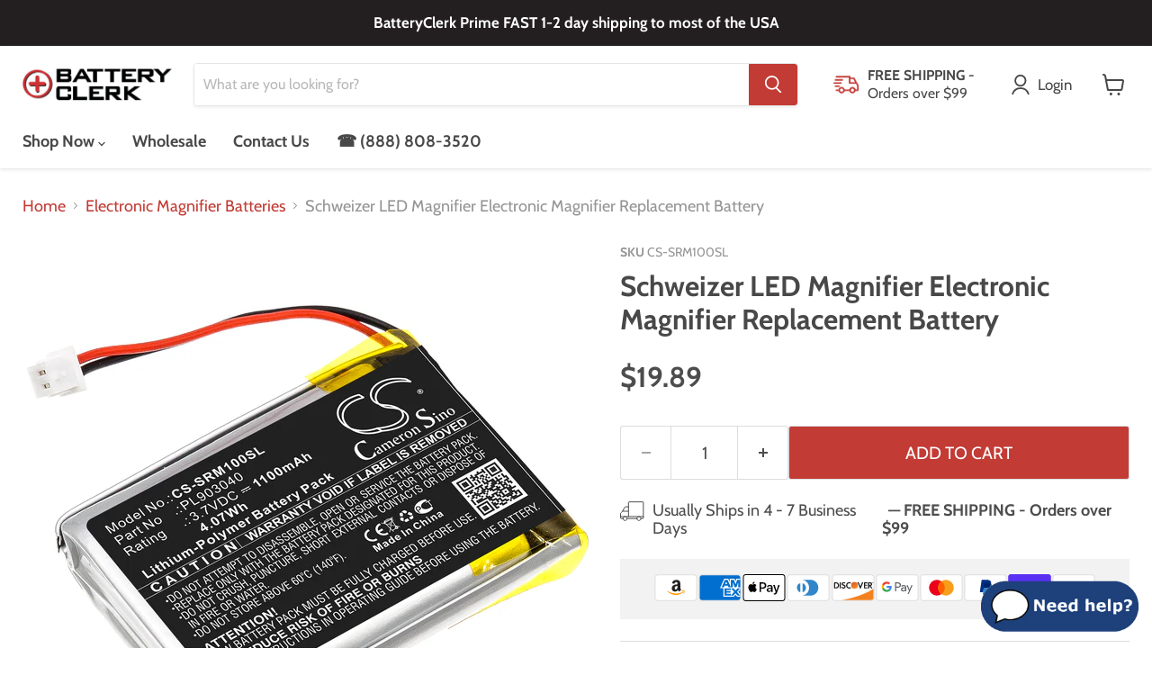

--- FILE ---
content_type: text/html; charset=utf-8
request_url: https://batteryclerk.com/recommendations/products?_=1768980170213&limit=5&product_id=6621610082363&section_id=template--15318223421499__recommendations
body_size: 2868
content:
<div id="shopify-section-template--15318223421499__recommendations" class="shopify-section product-recommendations--section">
  

  <script
    type="application/json"
    data-section-type="static-product-recommendations"
    data-section-id="template--15318223421499__recommendations"
    data-section-data
    >
{
  "settings": {
    "limit": 5
  },
    "productId": 6621610082363,
    "sectionId": "template--15318223421499__recommendations"
}
  </script>

  <section
    class="product-section--container product-row--container product-recommendations--container"
    data-html
    data-product-recommendations
    >
    
      <h2 class="product-section--title product-recommendations--title">
        Customers Also Viewed
      </h2>

    <ul
      class="product-section--content product-row"
      data-product-row
      >
      
        



















  












  



<li
  class="productgrid--item  imagestyle--natural      productitem--emphasis      show-actions--mobile"
  data-product-item
  data-product-quickshop-url="/products/eschenbach-visolux-digital-hd-replacement-battery?pr_prod_strat=e5_desc&pr_rec_id=cfc93d832&pr_rec_pid=6621428711483&pr_ref_pid=6621610082363&pr_seq=uniform"
  
>
  <div class="productitem" data-product-item-content >
    
    
    
    

    

    

    <div class="productitem__container">
      

      <div class="productitem__image-container" >
        <a
          class="productitem--image-link"
          href="/products/eschenbach-visolux-digital-hd-replacement-battery?pr_prod_strat=e5_desc&pr_rec_id=cfc93d832&pr_rec_pid=6621428711483&pr_ref_pid=6621610082363&pr_seq=uniform"
          aria-label="/products/eschenbach-visolux-digital-hd-replacement-battery?pr_prod_strat=e5_desc&pr_rec_id=cfc93d832&pr_rec_pid=6621428711483&pr_ref_pid=6621610082363&pr_seq=uniform"
          tabindex="-1"
          data-product-page-link
          
        >
          <figure
            class="productitem--image"
            data-product-item-image
            
              style="--product-grid-item-image-aspect-ratio: 1.0;"
            
            
          >
            
              
              

  
    <noscript data-rimg-noscript>
      <img
        
          src="//batteryclerk.com/cdn/shop/products/CS-EBS260SL-1_512x512.jpg?v=1624340831"
        

        alt="Eschenbach Visolux Digital HD Replacement Battery-main"
        data-rimg="noscript"
        srcset="//batteryclerk.com/cdn/shop/products/CS-EBS260SL-1_512x512.jpg?v=1624340831 1x, //batteryclerk.com/cdn/shop/products/CS-EBS260SL-1_1024x1024.jpg?v=1624340831 2x, //batteryclerk.com/cdn/shop/products/CS-EBS260SL-1_1536x1536.jpg?v=1624340831 3x, //batteryclerk.com/cdn/shop/products/CS-EBS260SL-1_1597x1597.jpg?v=1624340831 3.12x"
        
          class="productitem--image-primary"
        
        
        
      >
    </noscript>
  

  <img
    
      src="//batteryclerk.com/cdn/shop/products/CS-EBS260SL-1_512x512.jpg?v=1624340831"
    
    alt="Eschenbach Visolux Digital HD Replacement Battery-main"

    
      data-rimg="lazy"
      data-rimg-scale="1"
      data-rimg-template="//batteryclerk.com/cdn/shop/products/CS-EBS260SL-1_{size}.jpg?v=1624340831"
      data-rimg-max="1600x1600"
      data-rimg-crop="false"
      
      srcset="data:image/svg+xml;utf8,<svg%20xmlns='http://www.w3.org/2000/svg'%20width='512'%20height='512'></svg>"
    

    
      class="productitem--image-primary"
    
    
    
  >



  <div data-rimg-canvas></div>


            

            



























          </figure>
        </a>
      </div><div class="productitem--info">
        
          

        

        
          






























<div class="price productitem__price ">
  
    <div
      class="price__compare-at visible"
      data-price-compare-container
    >

      
        <span class="money price__original" data-price-original></span>
      
    </div>


    
      
      <div class="price__compare-at--hidden" data-compare-price-range-hidden>
        
          <span class="visually-hidden">Original price</span>
          <span class="money price__compare-at--min" data-price-compare-min>
            $19.89
          </span>
          -
          <span class="visually-hidden">Original price</span>
          <span class="money price__compare-at--max" data-price-compare-max>
            $19.89
          </span>
        
      </div>
      <div class="price__compare-at--hidden" data-compare-price-hidden>
        <span class="visually-hidden">Original price</span>
        <span class="money price__compare-at--single" data-price-compare>
          
        </span>
      </div>
    
  

  <div class="price__current price__current--emphasize " data-price-container>

    

    
      
      
      <span class="money" data-price>
        $19.89
      </span>
    
    
  </div>

  
    
    <div class="price__current--hidden" data-current-price-range-hidden>
      
        <span class="money price__current--min" data-price-min>$19.89</span>
        -
        <span class="money price__current--max" data-price-max>$19.89</span>
      
    </div>
    <div class="price__current--hidden" data-current-price-hidden>
      <span class="visually-hidden">Current price</span>
      <span class="money" data-price>
        $19.89
      </span>
    </div>
  

  
    
    
    
    

    <div
      class="
        productitem__unit-price
        hidden
      "
      data-unit-price
    >
      <span class="productitem__total-quantity" data-total-quantity></span> | <span class="productitem__unit-price--amount money" data-unit-price-amount></span> / <span class="productitem__unit-price--measure" data-unit-price-measure></span>
    </div>
  

  
</div>


        

        <h2 class="productitem--title">
          <a href="/products/eschenbach-visolux-digital-hd-replacement-battery?pr_prod_strat=e5_desc&pr_rec_id=cfc93d832&pr_rec_pid=6621428711483&pr_ref_pid=6621610082363&pr_seq=uniform" data-product-page-link>
            Eschenbach Visolux Digital HD Electronic Magnifier Replacement Battery
          </a>
        </h2>

        
          
        

        

        
          
            <div class="productitem__stock-level">
              







<div class="product-stock-level-wrapper" >
  
</div>

            </div>
          

          
            
          
        

        
          <div class="productitem--description">
            <p>INFORMATION
This is a replacement compatible with a Eschenbach Electronic Magnifier Battery
Volts: 3.7V (3.7 Volts)
Capacity: 3400mAh (3.4Ah)
Type:...</p>

            
              <a
                href="/products/eschenbach-visolux-digital-hd-replacement-battery?pr_prod_strat=e5_desc&pr_rec_id=cfc93d832&pr_rec_pid=6621428711483&pr_ref_pid=6621610082363&pr_seq=uniform"
                class="productitem--link"
                data-product-page-link
              >
                View full details
              </a>
            
          </div>
        
      </div>

      
        
          
          
          

          
          

          

          

          <div class="productitem--actions" data-product-actions>
            <div class="productitem--listview-price">
              






























<div class="price productitem__price ">
  
    <div
      class="price__compare-at visible"
      data-price-compare-container
    >

      
        <span class="money price__original" data-price-original></span>
      
    </div>


    
      
      <div class="price__compare-at--hidden" data-compare-price-range-hidden>
        
          <span class="visually-hidden">Original price</span>
          <span class="money price__compare-at--min" data-price-compare-min>
            $19.89
          </span>
          -
          <span class="visually-hidden">Original price</span>
          <span class="money price__compare-at--max" data-price-compare-max>
            $19.89
          </span>
        
      </div>
      <div class="price__compare-at--hidden" data-compare-price-hidden>
        <span class="visually-hidden">Original price</span>
        <span class="money price__compare-at--single" data-price-compare>
          
        </span>
      </div>
    
  

  <div class="price__current price__current--emphasize " data-price-container>

    

    
      
      
      <span class="money" data-price>
        $19.89
      </span>
    
    
  </div>

  
    
    <div class="price__current--hidden" data-current-price-range-hidden>
      
        <span class="money price__current--min" data-price-min>$19.89</span>
        -
        <span class="money price__current--max" data-price-max>$19.89</span>
      
    </div>
    <div class="price__current--hidden" data-current-price-hidden>
      <span class="visually-hidden">Current price</span>
      <span class="money" data-price>
        $19.89
      </span>
    </div>
  

  
    
    
    
    

    <div
      class="
        productitem__unit-price
        hidden
      "
      data-unit-price
    >
      <span class="productitem__total-quantity" data-total-quantity></span> | <span class="productitem__unit-price--amount money" data-unit-price-amount></span> / <span class="productitem__unit-price--measure" data-unit-price-measure></span>
    </div>
  

  
</div>


            </div>

            <div class="productitem--listview-badge">
              



























            </div>

            
              <div
                class="
                  productitem--action
                  quickshop-button
                  
                "
              >
                <button
                  class="productitem--action-trigger button-secondary"
                  data-quickshop-full
                  
                  
                  type="button"
                >
                  Quick shop
                </button>
              </div>
            

            
              <div
                class="
                  productitem--action
                  atc--button
                  productitem-action--desktop
                "
              >
                <button
                  class="productitem--action-trigger productitem--action-atc button-primary"
                  type="button"
                  aria-label="Add to cart"
                  
                    data-quick-buy
                  
                  data-variant-id="39494618513467"
                  
                >
                  <span class="atc-button--text">
                    Add to cart
                  </span>
                  <span class="atc-button--icon"><svg
  aria-hidden="true"
  focusable="false"
  role="presentation"
  width="26"
  height="26"
  viewBox="0 0 26 26"
  xmlns="http://www.w3.org/2000/svg"
>
  <g fill-rule="nonzero" fill="currentColor">
    <path d="M13 26C5.82 26 0 20.18 0 13S5.82 0 13 0s13 5.82 13 13-5.82 13-13 13zm0-3.852a9.148 9.148 0 1 0 0-18.296 9.148 9.148 0 0 0 0 18.296z" opacity=".29"/><path d="M13 26c7.18 0 13-5.82 13-13a1.926 1.926 0 0 0-3.852 0A9.148 9.148 0 0 1 13 22.148 1.926 1.926 0 0 0 13 26z"/>
  </g>
</svg></span>
                </button>
              </div>
            
          </div>
        
      
    </div>
  </div>

  
    <script type="application/json" data-quick-buy-settings>
      {
        "cart_redirection": true,
        "money_format": "${{amount}}"
      }
    </script>
  
</li>

      
        



















  












  



<li
  class="productgrid--item  imagestyle--natural      productitem--emphasis      show-actions--mobile"
  data-product-item
  data-product-quickshop-url="/products/snow-video-magnifier-electronic-magnifier-replacement-battery?pr_prod_strat=e5_desc&pr_rec_id=cfc93d832&pr_rec_pid=6621534421051&pr_ref_pid=6621610082363&pr_seq=uniform"
  
>
  <div class="productitem" data-product-item-content >
    
    
    
    

    

    

    <div class="productitem__container">
      

      <div class="productitem__image-container" >
        <a
          class="productitem--image-link"
          href="/products/snow-video-magnifier-electronic-magnifier-replacement-battery?pr_prod_strat=e5_desc&pr_rec_id=cfc93d832&pr_rec_pid=6621534421051&pr_ref_pid=6621610082363&pr_seq=uniform"
          aria-label="/products/snow-video-magnifier-electronic-magnifier-replacement-battery?pr_prod_strat=e5_desc&pr_rec_id=cfc93d832&pr_rec_pid=6621534421051&pr_ref_pid=6621610082363&pr_seq=uniform"
          tabindex="-1"
          data-product-page-link
          
        >
          <figure
            class="productitem--image"
            data-product-item-image
            
              style="--product-grid-item-image-aspect-ratio: 1.2857142857142858;"
            
            
          >
            
              
              

  
    <noscript data-rimg-noscript>
      <img
        
          src="//batteryclerk.com/cdn/shop/products/CS-MXR100MB-1_12e5490b-c3f8-4e9e-983e-4e0ce5d6b627_512x399.jpg?v=1624456210"
        

        alt="Snow Video Magnifier Electronic Magnifier Replacement Battery-main"
        data-rimg="noscript"
        srcset="//batteryclerk.com/cdn/shop/products/CS-MXR100MB-1_12e5490b-c3f8-4e9e-983e-4e0ce5d6b627_512x399.jpg?v=1624456210 1x, //batteryclerk.com/cdn/shop/products/CS-MXR100MB-1_12e5490b-c3f8-4e9e-983e-4e0ce5d6b627_896x698.jpg?v=1624456210 1.75x"
        
          class="productitem--image-primary"
        
        
        
      >
    </noscript>
  

  <img
    
      src="//batteryclerk.com/cdn/shop/products/CS-MXR100MB-1_12e5490b-c3f8-4e9e-983e-4e0ce5d6b627_512x399.jpg?v=1624456210"
    
    alt="Snow Video Magnifier Electronic Magnifier Replacement Battery-main"

    
      data-rimg="lazy"
      data-rimg-scale="1"
      data-rimg-template="//batteryclerk.com/cdn/shop/products/CS-MXR100MB-1_12e5490b-c3f8-4e9e-983e-4e0ce5d6b627_{size}.jpg?v=1624456210"
      data-rimg-max="900x700"
      data-rimg-crop="false"
      
      srcset="data:image/svg+xml;utf8,<svg%20xmlns='http://www.w3.org/2000/svg'%20width='512'%20height='399'></svg>"
    

    
      class="productitem--image-primary"
    
    
    
  >



  <div data-rimg-canvas></div>


            

            



























          </figure>
        </a>
      </div><div class="productitem--info">
        
          

        

        
          






























<div class="price productitem__price ">
  
    <div
      class="price__compare-at visible"
      data-price-compare-container
    >

      
        <span class="money price__original" data-price-original></span>
      
    </div>


    
      
      <div class="price__compare-at--hidden" data-compare-price-range-hidden>
        
          <span class="visually-hidden">Original price</span>
          <span class="money price__compare-at--min" data-price-compare-min>
            $15.99
          </span>
          -
          <span class="visually-hidden">Original price</span>
          <span class="money price__compare-at--max" data-price-compare-max>
            $15.99
          </span>
        
      </div>
      <div class="price__compare-at--hidden" data-compare-price-hidden>
        <span class="visually-hidden">Original price</span>
        <span class="money price__compare-at--single" data-price-compare>
          
        </span>
      </div>
    
  

  <div class="price__current price__current--emphasize " data-price-container>

    

    
      
      
      <span class="money" data-price>
        $15.99
      </span>
    
    
  </div>

  
    
    <div class="price__current--hidden" data-current-price-range-hidden>
      
        <span class="money price__current--min" data-price-min>$15.99</span>
        -
        <span class="money price__current--max" data-price-max>$15.99</span>
      
    </div>
    <div class="price__current--hidden" data-current-price-hidden>
      <span class="visually-hidden">Current price</span>
      <span class="money" data-price>
        $15.99
      </span>
    </div>
  

  
    
    
    
    

    <div
      class="
        productitem__unit-price
        hidden
      "
      data-unit-price
    >
      <span class="productitem__total-quantity" data-total-quantity></span> | <span class="productitem__unit-price--amount money" data-unit-price-amount></span> / <span class="productitem__unit-price--measure" data-unit-price-measure></span>
    </div>
  

  
</div>


        

        <h2 class="productitem--title">
          <a href="/products/snow-video-magnifier-electronic-magnifier-replacement-battery?pr_prod_strat=e5_desc&pr_rec_id=cfc93d832&pr_rec_pid=6621534421051&pr_ref_pid=6621610082363&pr_seq=uniform" data-product-page-link>
            Snow Video Magnifier 1700mAh Electronic Magnifier Replacement Battery
          </a>
        </h2>

        
          
        

        

        
          
            <div class="productitem__stock-level">
              







<div class="product-stock-level-wrapper" >
  
</div>

            </div>
          

          
            
          
        

        
          <div class="productitem--description">
            <p>INFORMATION
This is a replacement compatible with a Snow Electronic Magnifier Battery
Volts: 3.7V (3.7 Volts)
Capacity: 1700mAh (1.7Ah)
Type: Li-io...</p>

            
              <a
                href="/products/snow-video-magnifier-electronic-magnifier-replacement-battery?pr_prod_strat=e5_desc&pr_rec_id=cfc93d832&pr_rec_pid=6621534421051&pr_ref_pid=6621610082363&pr_seq=uniform"
                class="productitem--link"
                data-product-page-link
              >
                View full details
              </a>
            
          </div>
        
      </div>

      
        
          
          
          

          
          

          

          

          <div class="productitem--actions" data-product-actions>
            <div class="productitem--listview-price">
              






























<div class="price productitem__price ">
  
    <div
      class="price__compare-at visible"
      data-price-compare-container
    >

      
        <span class="money price__original" data-price-original></span>
      
    </div>


    
      
      <div class="price__compare-at--hidden" data-compare-price-range-hidden>
        
          <span class="visually-hidden">Original price</span>
          <span class="money price__compare-at--min" data-price-compare-min>
            $15.99
          </span>
          -
          <span class="visually-hidden">Original price</span>
          <span class="money price__compare-at--max" data-price-compare-max>
            $15.99
          </span>
        
      </div>
      <div class="price__compare-at--hidden" data-compare-price-hidden>
        <span class="visually-hidden">Original price</span>
        <span class="money price__compare-at--single" data-price-compare>
          
        </span>
      </div>
    
  

  <div class="price__current price__current--emphasize " data-price-container>

    

    
      
      
      <span class="money" data-price>
        $15.99
      </span>
    
    
  </div>

  
    
    <div class="price__current--hidden" data-current-price-range-hidden>
      
        <span class="money price__current--min" data-price-min>$15.99</span>
        -
        <span class="money price__current--max" data-price-max>$15.99</span>
      
    </div>
    <div class="price__current--hidden" data-current-price-hidden>
      <span class="visually-hidden">Current price</span>
      <span class="money" data-price>
        $15.99
      </span>
    </div>
  

  
    
    
    
    

    <div
      class="
        productitem__unit-price
        hidden
      "
      data-unit-price
    >
      <span class="productitem__total-quantity" data-total-quantity></span> | <span class="productitem__unit-price--amount money" data-unit-price-amount></span> / <span class="productitem__unit-price--measure" data-unit-price-measure></span>
    </div>
  

  
</div>


            </div>

            <div class="productitem--listview-badge">
              



























            </div>

            
              <div
                class="
                  productitem--action
                  quickshop-button
                  
                "
              >
                <button
                  class="productitem--action-trigger button-secondary"
                  data-quickshop-full
                  
                  
                  type="button"
                >
                  Quick shop
                </button>
              </div>
            

            
              <div
                class="
                  productitem--action
                  atc--button
                  productitem-action--desktop
                "
              >
                <button
                  class="productitem--action-trigger productitem--action-atc button-primary"
                  type="button"
                  aria-label="Add to cart"
                  
                    data-quick-buy
                  
                  data-variant-id="39495033225275"
                  
                >
                  <span class="atc-button--text">
                    Add to cart
                  </span>
                  <span class="atc-button--icon"><svg
  aria-hidden="true"
  focusable="false"
  role="presentation"
  width="26"
  height="26"
  viewBox="0 0 26 26"
  xmlns="http://www.w3.org/2000/svg"
>
  <g fill-rule="nonzero" fill="currentColor">
    <path d="M13 26C5.82 26 0 20.18 0 13S5.82 0 13 0s13 5.82 13 13-5.82 13-13 13zm0-3.852a9.148 9.148 0 1 0 0-18.296 9.148 9.148 0 0 0 0 18.296z" opacity=".29"/><path d="M13 26c7.18 0 13-5.82 13-13a1.926 1.926 0 0 0-3.852 0A9.148 9.148 0 0 1 13 22.148 1.926 1.926 0 0 0 13 26z"/>
  </g>
</svg></span>
                </button>
              </div>
            
          </div>
        
      
    </div>
  </div>

  
    <script type="application/json" data-quick-buy-settings>
      {
        "cart_redirection": true,
        "money_format": "${{amount}}"
      }
    </script>
  
</li>

      
        



















  












  



<li
  class="productgrid--item  imagestyle--natural      productitem--emphasis      show-actions--mobile"
  data-product-item
  data-product-quickshop-url="/products/swissvoice-mp01-replacement-battery?pr_prod_strat=e5_desc&pr_rec_id=cfc93d832&pr_rec_pid=519523926075&pr_ref_pid=6621610082363&pr_seq=uniform"
  
>
  <div class="productitem" data-product-item-content >
    
    
    
    

    

    

    <div class="productitem__container">
      

      <div class="productitem__image-container" >
        <a
          class="productitem--image-link"
          href="/products/swissvoice-mp01-replacement-battery?pr_prod_strat=e5_desc&pr_rec_id=cfc93d832&pr_rec_pid=519523926075&pr_ref_pid=6621610082363&pr_seq=uniform"
          aria-label="/products/swissvoice-mp01-replacement-battery?pr_prod_strat=e5_desc&pr_rec_id=cfc93d832&pr_rec_pid=519523926075&pr_ref_pid=6621610082363&pr_seq=uniform"
          tabindex="-1"
          data-product-page-link
          
        >
          <figure
            class="productitem--image"
            data-product-item-image
            
              style="--product-grid-item-image-aspect-ratio: 1.4001411432604094;"
            
            
          >
            
              
              

  
    <noscript data-rimg-noscript>
      <img
        
          src="//batteryclerk.com/cdn/shop/products/CS-WSP001SL-1_10ee8677-bfbb-40b3-b308-e9d4845d4950_512x366.jpg?v=1624812212"
        

        alt="Swissvoice MP01 Replacement Battery-main"
        data-rimg="noscript"
        srcset="//batteryclerk.com/cdn/shop/products/CS-WSP001SL-1_10ee8677-bfbb-40b3-b308-e9d4845d4950_512x366.jpg?v=1624812212 1x, //batteryclerk.com/cdn/shop/products/CS-WSP001SL-1_10ee8677-bfbb-40b3-b308-e9d4845d4950_1024x732.jpg?v=1624812212 2x, //batteryclerk.com/cdn/shop/products/CS-WSP001SL-1_10ee8677-bfbb-40b3-b308-e9d4845d4950_1536x1098.jpg?v=1624812212 3x, //batteryclerk.com/cdn/shop/products/CS-WSP001SL-1_10ee8677-bfbb-40b3-b308-e9d4845d4950_1981x1416.jpg?v=1624812212 3.87x"
        
          class="productitem--image-primary"
        
        
        
      >
    </noscript>
  

  <img
    
      src="//batteryclerk.com/cdn/shop/products/CS-WSP001SL-1_10ee8677-bfbb-40b3-b308-e9d4845d4950_512x366.jpg?v=1624812212"
    
    alt="Swissvoice MP01 Replacement Battery-main"

    
      data-rimg="lazy"
      data-rimg-scale="1"
      data-rimg-template="//batteryclerk.com/cdn/shop/products/CS-WSP001SL-1_10ee8677-bfbb-40b3-b308-e9d4845d4950_{size}.jpg?v=1624812212"
      data-rimg-max="1984x1417"
      data-rimg-crop="false"
      
      srcset="data:image/svg+xml;utf8,<svg%20xmlns='http://www.w3.org/2000/svg'%20width='512'%20height='366'></svg>"
    

    
      class="productitem--image-primary"
    
    
    
  >



  <div data-rimg-canvas></div>


            

            



























          </figure>
        </a>
      </div><div class="productitem--info">
        
          

        

        
          






























<div class="price productitem__price ">
  
    <div
      class="price__compare-at visible"
      data-price-compare-container
    >

      
        <span class="money price__original" data-price-original></span>
      
    </div>


    
      
      <div class="price__compare-at--hidden" data-compare-price-range-hidden>
        
          <span class="visually-hidden">Original price</span>
          <span class="money price__compare-at--min" data-price-compare-min>
            $13.99
          </span>
          -
          <span class="visually-hidden">Original price</span>
          <span class="money price__compare-at--max" data-price-compare-max>
            $13.99
          </span>
        
      </div>
      <div class="price__compare-at--hidden" data-compare-price-hidden>
        <span class="visually-hidden">Original price</span>
        <span class="money price__compare-at--single" data-price-compare>
          
        </span>
      </div>
    
  

  <div class="price__current price__current--emphasize " data-price-container>

    

    
      
      
      <span class="money" data-price>
        $13.99
      </span>
    
    
  </div>

  
    
    <div class="price__current--hidden" data-current-price-range-hidden>
      
        <span class="money price__current--min" data-price-min>$13.99</span>
        -
        <span class="money price__current--max" data-price-max>$13.99</span>
      
    </div>
    <div class="price__current--hidden" data-current-price-hidden>
      <span class="visually-hidden">Current price</span>
      <span class="money" data-price>
        $13.99
      </span>
    </div>
  

  
    
    
    
    

    <div
      class="
        productitem__unit-price
        hidden
      "
      data-unit-price
    >
      <span class="productitem__total-quantity" data-total-quantity></span> | <span class="productitem__unit-price--amount money" data-unit-price-amount></span> / <span class="productitem__unit-price--measure" data-unit-price-measure></span>
    </div>
  

  
</div>


        

        <h2 class="productitem--title">
          <a href="/products/swissvoice-mp01-replacement-battery?pr_prod_strat=e5_desc&pr_rec_id=cfc93d832&pr_rec_pid=519523926075&pr_ref_pid=6621610082363&pr_seq=uniform" data-product-page-link>
            Swissvoice MP01 Mobile Phone Replacement Battery
          </a>
        </h2>

        
          
        

        

        
          
            <div class="productitem__stock-level">
              







<div class="product-stock-level-wrapper" >
  
</div>

            </div>
          

          
            
          
        

        
          <div class="productitem--description">
            <p>INFORMATION
This is a replacement compatible with a Swissvoice Mobile Phone Battery
Volts: 3.7V (3.7 Volts)
Capacity: 1000mAh (1Ah)
Type: Li-ion
Co...</p>

            
              <a
                href="/products/swissvoice-mp01-replacement-battery?pr_prod_strat=e5_desc&pr_rec_id=cfc93d832&pr_rec_pid=519523926075&pr_ref_pid=6621610082363&pr_seq=uniform"
                class="productitem--link"
                data-product-page-link
              >
                View full details
              </a>
            
          </div>
        
      </div>

      
        
          
          
          

          
          

          

          

          <div class="productitem--actions" data-product-actions>
            <div class="productitem--listview-price">
              






























<div class="price productitem__price ">
  
    <div
      class="price__compare-at visible"
      data-price-compare-container
    >

      
        <span class="money price__original" data-price-original></span>
      
    </div>


    
      
      <div class="price__compare-at--hidden" data-compare-price-range-hidden>
        
          <span class="visually-hidden">Original price</span>
          <span class="money price__compare-at--min" data-price-compare-min>
            $13.99
          </span>
          -
          <span class="visually-hidden">Original price</span>
          <span class="money price__compare-at--max" data-price-compare-max>
            $13.99
          </span>
        
      </div>
      <div class="price__compare-at--hidden" data-compare-price-hidden>
        <span class="visually-hidden">Original price</span>
        <span class="money price__compare-at--single" data-price-compare>
          
        </span>
      </div>
    
  

  <div class="price__current price__current--emphasize " data-price-container>

    

    
      
      
      <span class="money" data-price>
        $13.99
      </span>
    
    
  </div>

  
    
    <div class="price__current--hidden" data-current-price-range-hidden>
      
        <span class="money price__current--min" data-price-min>$13.99</span>
        -
        <span class="money price__current--max" data-price-max>$13.99</span>
      
    </div>
    <div class="price__current--hidden" data-current-price-hidden>
      <span class="visually-hidden">Current price</span>
      <span class="money" data-price>
        $13.99
      </span>
    </div>
  

  
    
    
    
    

    <div
      class="
        productitem__unit-price
        hidden
      "
      data-unit-price
    >
      <span class="productitem__total-quantity" data-total-quantity></span> | <span class="productitem__unit-price--amount money" data-unit-price-amount></span> / <span class="productitem__unit-price--measure" data-unit-price-measure></span>
    </div>
  

  
</div>


            </div>

            <div class="productitem--listview-badge">
              



























            </div>

            
              <div
                class="
                  productitem--action
                  quickshop-button
                  
                "
              >
                <button
                  class="productitem--action-trigger button-secondary"
                  data-quickshop-full
                  
                  
                  type="button"
                >
                  Quick shop
                </button>
              </div>
            

            
              <div
                class="
                  productitem--action
                  atc--button
                  productitem-action--desktop
                "
              >
                <button
                  class="productitem--action-trigger productitem--action-atc button-primary"
                  type="button"
                  aria-label="Add to cart"
                  
                    data-quick-buy
                  
                  data-variant-id="6861472038971"
                  
                >
                  <span class="atc-button--text">
                    Add to cart
                  </span>
                  <span class="atc-button--icon"><svg
  aria-hidden="true"
  focusable="false"
  role="presentation"
  width="26"
  height="26"
  viewBox="0 0 26 26"
  xmlns="http://www.w3.org/2000/svg"
>
  <g fill-rule="nonzero" fill="currentColor">
    <path d="M13 26C5.82 26 0 20.18 0 13S5.82 0 13 0s13 5.82 13 13-5.82 13-13 13zm0-3.852a9.148 9.148 0 1 0 0-18.296 9.148 9.148 0 0 0 0 18.296z" opacity=".29"/><path d="M13 26c7.18 0 13-5.82 13-13a1.926 1.926 0 0 0-3.852 0A9.148 9.148 0 0 1 13 22.148 1.926 1.926 0 0 0 13 26z"/>
  </g>
</svg></span>
                </button>
              </div>
            
          </div>
        
      
    </div>
  </div>

  
    <script type="application/json" data-quick-buy-settings>
      {
        "cart_redirection": true,
        "money_format": "${{amount}}"
      }
    </script>
  
</li>

      
        



















  












  



<li
  class="productgrid--item  imagestyle--natural      productitem--emphasis      show-actions--mobile"
  data-product-item
  data-product-quickshop-url="/products/roland-mezzo-electronic-magnifier-replacement-battery?pr_prod_strat=e5_desc&pr_rec_id=cfc93d832&pr_rec_pid=7351092281403&pr_ref_pid=6621610082363&pr_seq=uniform"
  
>
  <div class="productitem" data-product-item-content >
    
    
    
    

    

    

    <div class="productitem__container">
      

      <div class="productitem__image-container" >
        <a
          class="productitem--image-link"
          href="/products/roland-mezzo-electronic-magnifier-replacement-battery?pr_prod_strat=e5_desc&pr_rec_id=cfc93d832&pr_rec_pid=7351092281403&pr_ref_pid=6621610082363&pr_seq=uniform"
          aria-label="/products/roland-mezzo-electronic-magnifier-replacement-battery?pr_prod_strat=e5_desc&pr_rec_id=cfc93d832&pr_rec_pid=7351092281403&pr_ref_pid=6621610082363&pr_seq=uniform"
          tabindex="-1"
          data-product-page-link
          
        >
          <figure
            class="productitem--image"
            data-product-item-image
            
              style="--product-grid-item-image-aspect-ratio: 1.0;"
            
            
          >
            
              
              

  
    <noscript data-rimg-noscript>
      <img
        
          src="//batteryclerk.com/cdn/shop/files/CS-RKM695SL-1_512x512.jpg?v=1740573669"
        

        alt="Roland Mezzo Electronic Magnifier Replacement Battery"
        data-rimg="noscript"
        srcset="//batteryclerk.com/cdn/shop/files/CS-RKM695SL-1_512x512.jpg?v=1740573669 1x, //batteryclerk.com/cdn/shop/files/CS-RKM695SL-1_1024x1024.jpg?v=1740573669 2x, //batteryclerk.com/cdn/shop/files/CS-RKM695SL-1_1536x1536.jpg?v=1740573669 3x, //batteryclerk.com/cdn/shop/files/CS-RKM695SL-1_1597x1597.jpg?v=1740573669 3.12x"
        
          class="productitem--image-primary"
        
        
        
      >
    </noscript>
  

  <img
    
      src="//batteryclerk.com/cdn/shop/files/CS-RKM695SL-1_512x512.jpg?v=1740573669"
    
    alt="Roland Mezzo Electronic Magnifier Replacement Battery"

    
      data-rimg="lazy"
      data-rimg-scale="1"
      data-rimg-template="//batteryclerk.com/cdn/shop/files/CS-RKM695SL-1_{size}.jpg?v=1740573669"
      data-rimg-max="1600x1600"
      data-rimg-crop="false"
      
      srcset="data:image/svg+xml;utf8,<svg%20xmlns='http://www.w3.org/2000/svg'%20width='512'%20height='512'></svg>"
    

    
      class="productitem--image-primary"
    
    
    
  >



  <div data-rimg-canvas></div>


            

            



























          </figure>
        </a>
      </div><div class="productitem--info">
        
          

        

        
          






























<div class="price productitem__price ">
  
    <div
      class="price__compare-at visible"
      data-price-compare-container
    >

      
        <span class="money price__original" data-price-original></span>
      
    </div>


    
      
      <div class="price__compare-at--hidden" data-compare-price-range-hidden>
        
          <span class="visually-hidden">Original price</span>
          <span class="money price__compare-at--min" data-price-compare-min>
            $37.49
          </span>
          -
          <span class="visually-hidden">Original price</span>
          <span class="money price__compare-at--max" data-price-compare-max>
            $37.49
          </span>
        
      </div>
      <div class="price__compare-at--hidden" data-compare-price-hidden>
        <span class="visually-hidden">Original price</span>
        <span class="money price__compare-at--single" data-price-compare>
          
        </span>
      </div>
    
  

  <div class="price__current price__current--emphasize " data-price-container>

    

    
      
      
      <span class="money" data-price>
        $37.49
      </span>
    
    
  </div>

  
    
    <div class="price__current--hidden" data-current-price-range-hidden>
      
        <span class="money price__current--min" data-price-min>$37.49</span>
        -
        <span class="money price__current--max" data-price-max>$37.49</span>
      
    </div>
    <div class="price__current--hidden" data-current-price-hidden>
      <span class="visually-hidden">Current price</span>
      <span class="money" data-price>
        $37.49
      </span>
    </div>
  

  
    
    
    
    

    <div
      class="
        productitem__unit-price
        hidden
      "
      data-unit-price
    >
      <span class="productitem__total-quantity" data-total-quantity></span> | <span class="productitem__unit-price--amount money" data-unit-price-amount></span> / <span class="productitem__unit-price--measure" data-unit-price-measure></span>
    </div>
  

  
</div>


        

        <h2 class="productitem--title">
          <a href="/products/roland-mezzo-electronic-magnifier-replacement-battery?pr_prod_strat=e5_desc&pr_rec_id=cfc93d832&pr_rec_pid=7351092281403&pr_ref_pid=6621610082363&pr_seq=uniform" data-product-page-link>
            Roland Mezzo Electronic Magnifier Replacement Battery
          </a>
        </h2>

        
          
        

        

        
          
            <div class="productitem__stock-level">
              







<div class="product-stock-level-wrapper" >
  
</div>

            </div>
          

          
            
          
        

        
          <div class="productitem--description">
            <p>INFORMATION
This is a replacement compatible with a Roland Electronic Magnifier Battery
Volts: 7.4V (7.4 Volts)
Capacity: 7800mAh (7.8Ah)
Type: Li-...</p>

            
              <a
                href="/products/roland-mezzo-electronic-magnifier-replacement-battery?pr_prod_strat=e5_desc&pr_rec_id=cfc93d832&pr_rec_pid=7351092281403&pr_ref_pid=6621610082363&pr_seq=uniform"
                class="productitem--link"
                data-product-page-link
              >
                View full details
              </a>
            
          </div>
        
      </div>

      
        
          
          
          

          
          

          

          

          <div class="productitem--actions" data-product-actions>
            <div class="productitem--listview-price">
              






























<div class="price productitem__price ">
  
    <div
      class="price__compare-at visible"
      data-price-compare-container
    >

      
        <span class="money price__original" data-price-original></span>
      
    </div>


    
      
      <div class="price__compare-at--hidden" data-compare-price-range-hidden>
        
          <span class="visually-hidden">Original price</span>
          <span class="money price__compare-at--min" data-price-compare-min>
            $37.49
          </span>
          -
          <span class="visually-hidden">Original price</span>
          <span class="money price__compare-at--max" data-price-compare-max>
            $37.49
          </span>
        
      </div>
      <div class="price__compare-at--hidden" data-compare-price-hidden>
        <span class="visually-hidden">Original price</span>
        <span class="money price__compare-at--single" data-price-compare>
          
        </span>
      </div>
    
  

  <div class="price__current price__current--emphasize " data-price-container>

    

    
      
      
      <span class="money" data-price>
        $37.49
      </span>
    
    
  </div>

  
    
    <div class="price__current--hidden" data-current-price-range-hidden>
      
        <span class="money price__current--min" data-price-min>$37.49</span>
        -
        <span class="money price__current--max" data-price-max>$37.49</span>
      
    </div>
    <div class="price__current--hidden" data-current-price-hidden>
      <span class="visually-hidden">Current price</span>
      <span class="money" data-price>
        $37.49
      </span>
    </div>
  

  
    
    
    
    

    <div
      class="
        productitem__unit-price
        hidden
      "
      data-unit-price
    >
      <span class="productitem__total-quantity" data-total-quantity></span> | <span class="productitem__unit-price--amount money" data-unit-price-amount></span> / <span class="productitem__unit-price--measure" data-unit-price-measure></span>
    </div>
  

  
</div>


            </div>

            <div class="productitem--listview-badge">
              



























            </div>

            
              <div
                class="
                  productitem--action
                  quickshop-button
                  
                "
              >
                <button
                  class="productitem--action-trigger button-secondary"
                  data-quickshop-full
                  
                  
                  type="button"
                >
                  Quick shop
                </button>
              </div>
            

            
              <div
                class="
                  productitem--action
                  atc--button
                  productitem-action--desktop
                "
              >
                <button
                  class="productitem--action-trigger productitem--action-atc button-primary"
                  type="button"
                  aria-label="Add to cart"
                  
                    data-quick-buy
                  
                  data-variant-id="42033498947643"
                  
                >
                  <span class="atc-button--text">
                    Add to cart
                  </span>
                  <span class="atc-button--icon"><svg
  aria-hidden="true"
  focusable="false"
  role="presentation"
  width="26"
  height="26"
  viewBox="0 0 26 26"
  xmlns="http://www.w3.org/2000/svg"
>
  <g fill-rule="nonzero" fill="currentColor">
    <path d="M13 26C5.82 26 0 20.18 0 13S5.82 0 13 0s13 5.82 13 13-5.82 13-13 13zm0-3.852a9.148 9.148 0 1 0 0-18.296 9.148 9.148 0 0 0 0 18.296z" opacity=".29"/><path d="M13 26c7.18 0 13-5.82 13-13a1.926 1.926 0 0 0-3.852 0A9.148 9.148 0 0 1 13 22.148 1.926 1.926 0 0 0 13 26z"/>
  </g>
</svg></span>
                </button>
              </div>
            
          </div>
        
      
    </div>
  </div>

  
    <script type="application/json" data-quick-buy-settings>
      {
        "cart_redirection": true,
        "money_format": "${{amount}}"
      }
    </script>
  
</li>

      
        



















  












  



<li
  class="productgrid--item  imagestyle--natural      productitem--emphasis      show-actions--mobile"
  data-product-item
  data-product-quickshop-url="/products/swissvoice-sv29-replacement-battery?pr_prod_strat=e5_desc&pr_rec_id=cfc93d832&pr_rec_pid=1791128830011&pr_ref_pid=6621610082363&pr_seq=uniform"
  
>
  <div class="productitem" data-product-item-content >
    
    
    
    

    

    

    <div class="productitem__container">
      

      <div class="productitem__image-container" >
        <a
          class="productitem--image-link"
          href="/products/swissvoice-sv29-replacement-battery?pr_prod_strat=e5_desc&pr_rec_id=cfc93d832&pr_rec_pid=1791128830011&pr_ref_pid=6621610082363&pr_seq=uniform"
          aria-label="/products/swissvoice-sv29-replacement-battery?pr_prod_strat=e5_desc&pr_rec_id=cfc93d832&pr_rec_pid=1791128830011&pr_ref_pid=6621610082363&pr_seq=uniform"
          tabindex="-1"
          data-product-page-link
          
        >
          <figure
            class="productitem--image"
            data-product-item-image
            
              style="--product-grid-item-image-aspect-ratio: 1.4;"
            
            
          >
            
              
              

  
    <noscript data-rimg-noscript>
      <img
        
          src="//batteryclerk.com/cdn/shop/products/CS-WSV290SL-1_ac6eb2ad-38c2-4e6b-ab67-43a1c5dcb279_512x366.jpg?v=1624812694"
        

        alt="Swissvoice SV29 Replacement Battery-main"
        data-rimg="noscript"
        srcset="//batteryclerk.com/cdn/shop/products/CS-WSV290SL-1_ac6eb2ad-38c2-4e6b-ab67-43a1c5dcb279_512x366.jpg?v=1624812694 1x, //batteryclerk.com/cdn/shop/products/CS-WSV290SL-1_ac6eb2ad-38c2-4e6b-ab67-43a1c5dcb279_696x498.jpg?v=1624812694 1.36x"
        
          class="productitem--image-primary"
        
        
        
      >
    </noscript>
  

  <img
    
      src="//batteryclerk.com/cdn/shop/products/CS-WSV290SL-1_ac6eb2ad-38c2-4e6b-ab67-43a1c5dcb279_512x366.jpg?v=1624812694"
    
    alt="Swissvoice SV29 Replacement Battery-main"

    
      data-rimg="lazy"
      data-rimg-scale="1"
      data-rimg-template="//batteryclerk.com/cdn/shop/products/CS-WSV290SL-1_ac6eb2ad-38c2-4e6b-ab67-43a1c5dcb279_{size}.jpg?v=1624812694"
      data-rimg-max="700x500"
      data-rimg-crop="false"
      
      srcset="data:image/svg+xml;utf8,<svg%20xmlns='http://www.w3.org/2000/svg'%20width='512'%20height='366'></svg>"
    

    
      class="productitem--image-primary"
    
    
    
  >



  <div data-rimg-canvas></div>


            

            



























          </figure>
        </a>
      </div><div class="productitem--info">
        
          

        

        
          






























<div class="price productitem__price ">
  
    <div
      class="price__compare-at visible"
      data-price-compare-container
    >

      
        <span class="money price__original" data-price-original></span>
      
    </div>


    
      
      <div class="price__compare-at--hidden" data-compare-price-range-hidden>
        
          <span class="visually-hidden">Original price</span>
          <span class="money price__compare-at--min" data-price-compare-min>
            $12.59
          </span>
          -
          <span class="visually-hidden">Original price</span>
          <span class="money price__compare-at--max" data-price-compare-max>
            $12.59
          </span>
        
      </div>
      <div class="price__compare-at--hidden" data-compare-price-hidden>
        <span class="visually-hidden">Original price</span>
        <span class="money price__compare-at--single" data-price-compare>
          
        </span>
      </div>
    
  

  <div class="price__current price__current--emphasize " data-price-container>

    

    
      
      
      <span class="money" data-price>
        $12.59
      </span>
    
    
  </div>

  
    
    <div class="price__current--hidden" data-current-price-range-hidden>
      
        <span class="money price__current--min" data-price-min>$12.59</span>
        -
        <span class="money price__current--max" data-price-max>$12.59</span>
      
    </div>
    <div class="price__current--hidden" data-current-price-hidden>
      <span class="visually-hidden">Current price</span>
      <span class="money" data-price>
        $12.59
      </span>
    </div>
  

  
    
    
    
    

    <div
      class="
        productitem__unit-price
        hidden
      "
      data-unit-price
    >
      <span class="productitem__total-quantity" data-total-quantity></span> | <span class="productitem__unit-price--amount money" data-unit-price-amount></span> / <span class="productitem__unit-price--measure" data-unit-price-measure></span>
    </div>
  

  
</div>


        

        <h2 class="productitem--title">
          <a href="/products/swissvoice-sv29-replacement-battery?pr_prod_strat=e5_desc&pr_rec_id=cfc93d832&pr_rec_pid=1791128830011&pr_ref_pid=6621610082363&pr_seq=uniform" data-product-page-link>
            Swissvoice SV29 Mobile Phone Replacement Battery
          </a>
        </h2>

        
          
        

        

        
          
            <div class="productitem__stock-level">
              







<div class="product-stock-level-wrapper" >
  
</div>

            </div>
          

          
            
          
        

        
          <div class="productitem--description">
            <p>INFORMATION
This is a replacement compatible with a Swissvoice Mobile Phone Battery
Volts: 3.7V (3.7 Volts)
Capacity: 1050mAh (1.05Ah)
Type: Li-ion...</p>

            
              <a
                href="/products/swissvoice-sv29-replacement-battery?pr_prod_strat=e5_desc&pr_rec_id=cfc93d832&pr_rec_pid=1791128830011&pr_ref_pid=6621610082363&pr_seq=uniform"
                class="productitem--link"
                data-product-page-link
              >
                View full details
              </a>
            
          </div>
        
      </div>

      
        
          
          
          

          
          

          

          

          <div class="productitem--actions" data-product-actions>
            <div class="productitem--listview-price">
              






























<div class="price productitem__price ">
  
    <div
      class="price__compare-at visible"
      data-price-compare-container
    >

      
        <span class="money price__original" data-price-original></span>
      
    </div>


    
      
      <div class="price__compare-at--hidden" data-compare-price-range-hidden>
        
          <span class="visually-hidden">Original price</span>
          <span class="money price__compare-at--min" data-price-compare-min>
            $12.59
          </span>
          -
          <span class="visually-hidden">Original price</span>
          <span class="money price__compare-at--max" data-price-compare-max>
            $12.59
          </span>
        
      </div>
      <div class="price__compare-at--hidden" data-compare-price-hidden>
        <span class="visually-hidden">Original price</span>
        <span class="money price__compare-at--single" data-price-compare>
          
        </span>
      </div>
    
  

  <div class="price__current price__current--emphasize " data-price-container>

    

    
      
      
      <span class="money" data-price>
        $12.59
      </span>
    
    
  </div>

  
    
    <div class="price__current--hidden" data-current-price-range-hidden>
      
        <span class="money price__current--min" data-price-min>$12.59</span>
        -
        <span class="money price__current--max" data-price-max>$12.59</span>
      
    </div>
    <div class="price__current--hidden" data-current-price-hidden>
      <span class="visually-hidden">Current price</span>
      <span class="money" data-price>
        $12.59
      </span>
    </div>
  

  
    
    
    
    

    <div
      class="
        productitem__unit-price
        hidden
      "
      data-unit-price
    >
      <span class="productitem__total-quantity" data-total-quantity></span> | <span class="productitem__unit-price--amount money" data-unit-price-amount></span> / <span class="productitem__unit-price--measure" data-unit-price-measure></span>
    </div>
  

  
</div>


            </div>

            <div class="productitem--listview-badge">
              



























            </div>

            
              <div
                class="
                  productitem--action
                  quickshop-button
                  
                "
              >
                <button
                  class="productitem--action-trigger button-secondary"
                  data-quickshop-full
                  
                  
                  type="button"
                >
                  Quick shop
                </button>
              </div>
            

            
              <div
                class="
                  productitem--action
                  atc--button
                  productitem-action--desktop
                "
              >
                <button
                  class="productitem--action-trigger productitem--action-atc button-primary"
                  type="button"
                  aria-label="Add to cart"
                  
                    data-quick-buy
                  
                  data-variant-id="17423733391419"
                  
                >
                  <span class="atc-button--text">
                    Add to cart
                  </span>
                  <span class="atc-button--icon"><svg
  aria-hidden="true"
  focusable="false"
  role="presentation"
  width="26"
  height="26"
  viewBox="0 0 26 26"
  xmlns="http://www.w3.org/2000/svg"
>
  <g fill-rule="nonzero" fill="currentColor">
    <path d="M13 26C5.82 26 0 20.18 0 13S5.82 0 13 0s13 5.82 13 13-5.82 13-13 13zm0-3.852a9.148 9.148 0 1 0 0-18.296 9.148 9.148 0 0 0 0 18.296z" opacity=".29"/><path d="M13 26c7.18 0 13-5.82 13-13a1.926 1.926 0 0 0-3.852 0A9.148 9.148 0 0 1 13 22.148 1.926 1.926 0 0 0 13 26z"/>
  </g>
</svg></span>
                </button>
              </div>
            
          </div>
        
      
    </div>
  </div>

  
    <script type="application/json" data-quick-buy-settings>
      {
        "cart_redirection": true,
        "money_format": "${{amount}}"
      }
    </script>
  
</li>

      
    </ul>
    
  </section>

  <div class="productitem-quickshop" data-product-quickshop>
  <span class="quickshop-spinner"><svg
  aria-hidden="true"
  focusable="false"
  role="presentation"
  width="26"
  height="26"
  viewBox="0 0 26 26"
  xmlns="http://www.w3.org/2000/svg"
>
  <g fill-rule="nonzero" fill="currentColor">
    <path d="M13 26C5.82 26 0 20.18 0 13S5.82 0 13 0s13 5.82 13 13-5.82 13-13 13zm0-3.852a9.148 9.148 0 1 0 0-18.296 9.148 9.148 0 0 0 0 18.296z" opacity=".29"/><path d="M13 26c7.18 0 13-5.82 13-13a1.926 1.926 0 0 0-3.852 0A9.148 9.148 0 0 1 13 22.148 1.926 1.926 0 0 0 13 26z"/>
  </g>
</svg></span>
</div>



</div>

--- FILE ---
content_type: text/javascript; charset=utf-8
request_url: https://batteryclerk.com/cart/update.js
body_size: 606
content:
{"token":"hWN7r64AcAq19fFJKH1YQVP7?key=7c7b0ddd770a3f7fe5ba812de9a2d734","note":null,"attributes":{"_G-CXED01C9WR_client_id":"1466995087.1768980173","_G-CXED01C9WR_session_id":"1768980173","_sliderule_consent":"analytics: default|true\nmarketing: default|true\npreferences: default|true\nsale_of_data: default|true\nregion: USTX\nshould_show_banner: false\nsale_of_data_region: true","_slideruleIdentified":true},"original_total_price":0,"total_price":0,"total_discount":0,"total_weight":0.0,"item_count":0,"items":[],"requires_shipping":false,"currency":"USD","items_subtotal_price":0,"cart_level_discount_applications":[],"discount_codes":[],"items_changelog":{"added":[]}}

--- FILE ---
content_type: text/javascript; charset=utf-8
request_url: https://batteryclerk.com/collections/electronic-magnifier-batteries/products/schweizer-led-magnifier-replacement-battery.js
body_size: 1343
content:
{"id":6621610082363,"title":"Schweizer LED Magnifier Electronic Magnifier Replacement Battery","handle":"schweizer-led-magnifier-replacement-battery","description":"\u003ch5\u003eINFORMATION\u003c\/h5\u003e\u003cul\u003e\n\u003cli\u003eThis is a replacement compatible with a Schweizer Electronic Magnifier Battery\u003c\/li\u003e\n\u003cli\u003eVolts: 3.7V (3.7 Volts)\u003c\/li\u003e\n\u003cli\u003eCapacity: 1100mAh (1.1Ah)\u003c\/li\u003e\n\u003cli\u003eType: Li-Polymer\u003c\/li\u003e\n\u003cli\u003eColor: Black\u003c\/li\u003e\n\u003cli\u003eSchweizer LED Magnifier Replacement Batteries.\u003c\/li\u003e\n\u003cli\u003eMfgr Part # PL903040\u003c\/li\u003e\n\u003cli\u003eDimensions: 1.71 in. L x 1.16 in. W x 0.34 H in.\u003c\/li\u003e\n\u003cli\u003eWeight: 0.1 lb\u003c\/li\u003e\n\u003cli\u003eWarranty: 1 Year\u003c\/li\u003e\n\u003c\/ul\u003e\u003cp\u003eDisclaimer: Our products are not affiliated with or authorized by Schweizer.\u003c\/p\u003e\u003ch5\u003eFAQs\u003c\/h5\u003e\u003cul itemscope itemtype=\"https:\/\/schema.org\/FAQPage\"\u003e\n\u003cli itemprop=\"mainEntity\" itemscope=\"\" itemtype=\"https:\/\/schema.org\/Question\"\u003e\n\u003cp\u003e\u003cstrong itemprop=\"name\"\u003eWhat is the best replacement battery for the Schweizer LED Magnifier Electronic Magnifier Battery?\u003c\/strong\u003e\u003c\/p\u003e\n\u003cp itemprop=\"acceptedAnswer\" itemscope=\"\" itemtype=\"https:\/\/schema.org\/Answer\"\u003e\u003cspan itemprop=\"text\"\u003eThe CS-SRM100SL is the best replacement battery for the Schweizer LED Magnifier Electronic Magnifier Battery.\u003c\/span\u003e\u003c\/p\u003e\n\u003chr\u003e \u003c\/li\u003e\n\u003cli itemprop=\"mainEntity\" itemscope=\"\" itemtype=\"https:\/\/schema.org\/Question\"\u003e\n\u003cp\u003e\u003cstrong itemprop=\"name\"\u003eWhat is your return policy and battery warranty?\u003c\/strong\u003e\u003c\/p\u003e\n\u003cp itemprop=\"acceptedAnswer\" itemscope=\"\" itemtype=\"https:\/\/schema.org\/Answer\"\u003e\u003cspan itemprop=\"text\"\u003eOur batteries are backed by easy 30-day returns and a 12-month warranty.\u003c\/span\u003e\u003c\/p\u003e\n\u003chr\u003e \u003c\/li\u003e\n\u003cli itemprop=\"mainEntity\" itemscope=\"\" itemtype=\"https:\/\/schema.org\/Question\"\u003e\n\u003cp\u003e\u003cstrong itemprop=\"name\"\u003eHow do I find the best replacement Battery?\u003c\/strong\u003e\u003c\/p\u003e\n\u003cp itemprop=\"acceptedAnswer\" itemscope=\"\" itemtype=\"https:\/\/schema.org\/Answer\"\u003e\u003cspan itemprop=\"text\"\u003eOur search tool at the top of the website should give you the best results. Search by brand or part number to see if we have the right match for you.\u003c\/span\u003e\u003c\/p\u003e\n\u003chr\u003e \u003c\/li\u003e\n\u003cli itemprop=\"mainEntity\" itemscope=\"\" itemtype=\"https:\/\/schema.org\/Question\"\u003e\n\u003cp\u003e\u003cstrong itemprop=\"name\"\u003eWhat does Li-ion and Ni-MH mean?\u003c\/strong\u003e\u003c\/p\u003e\n\u003cp itemprop=\"acceptedAnswer\" itemscope=\"\" itemtype=\"https:\/\/schema.org\/Answer\"\u003e\u003cspan itemprop=\"text\"\u003eThey represent different types of rechargeable batteries. Li-ion stands for Lithium Ion, lithium ions move from the negative electrode through an electrolyte to the positive electrode during discharge and back when charging. Ni-MH stands for nickel-metal hydride where the negative electrode is made from a hydrogen-absorbing alloy.\u003c\/span\u003e\u003c\/p\u003e\n\u003chr\u003e \u003c\/li\u003e\n\u003cli itemprop=\"mainEntity\" itemscope=\"\" itemtype=\"https:\/\/schema.org\/Question\"\u003e\n\u003cp\u003e\u003cstrong itemprop=\"name\"\u003eDo you have a wholesale, reseller and large volume purchase program?\u003c\/strong\u003e\u003c\/p\u003e\n\u003cp itemprop=\"acceptedAnswer\" itemscope=\"\" itemtype=\"https:\/\/schema.org\/Answer\"\u003e\u003cspan itemprop=\"text\"\u003eYes, our bulk purchasing program saves you money and allow you to obtain the batteries you need in one easy, hassle-free transaction. \u003ca href=\"https:\/\/batteryclerk.com\/pages\/wholesale-batteries\"\u003e Apply here.\u003c\/a\u003e\u003c\/span\u003e\u003c\/p\u003e\n\u003chr\u003e \u003c\/li\u003e\n\u003c\/ul\u003e","published_at":"2021-06-18T00:22:43-04:00","created_at":"2021-06-18T00:22:43-04:00","vendor":"Cameron Sino","type":"Electronic Magnifier","tags":["Brand_Schweizer","CS","CS-SRM100SL"],"price":1989,"price_min":1989,"price_max":1989,"available":true,"price_varies":false,"compare_at_price":null,"compare_at_price_min":0,"compare_at_price_max":0,"compare_at_price_varies":false,"variants":[{"id":39495150174267,"title":"Default Title","option1":"Default Title","option2":null,"option3":null,"sku":"CS-SRM100SL","requires_shipping":true,"taxable":true,"featured_image":null,"available":true,"name":"Schweizer LED Magnifier Electronic Magnifier Replacement Battery","public_title":null,"options":["Default Title"],"price":1989,"weight":45,"compare_at_price":null,"inventory_management":null,"barcode":"4894128160748","quantity_rule":{"min":1,"max":null,"increment":1},"quantity_price_breaks":[],"requires_selling_plan":false,"selling_plan_allocations":[]}],"images":["\/\/cdn.shopify.com\/s\/files\/1\/0005\/3175\/9163\/products\/CS-SRM100SL-1.jpg?v=1624737573","\/\/cdn.shopify.com\/s\/files\/1\/0005\/3175\/9163\/products\/CS-SRM100SL-2.jpg?v=1624737573","\/\/cdn.shopify.com\/s\/files\/1\/0005\/3175\/9163\/products\/CS-SRM100SL-3.jpg?v=1624737573","\/\/cdn.shopify.com\/s\/files\/1\/0005\/3175\/9163\/products\/CS-SRM100SL-4.jpg?v=1624737573","\/\/cdn.shopify.com\/s\/files\/1\/0005\/3175\/9163\/products\/CS-SRM100SL-5.jpg?v=1624737573"],"featured_image":"\/\/cdn.shopify.com\/s\/files\/1\/0005\/3175\/9163\/products\/CS-SRM100SL-1.jpg?v=1624737573","options":[{"name":"Title","position":1,"values":["Default Title"]}],"url":"\/products\/schweizer-led-magnifier-replacement-battery","media":[{"alt":"Schweizer LED Magnifier Replacement Battery-main","id":20629193621563,"position":1,"preview_image":{"aspect_ratio":1.0,"height":1600,"width":1600,"src":"https:\/\/cdn.shopify.com\/s\/files\/1\/0005\/3175\/9163\/products\/CS-SRM100SL-1.jpg?v=1624737573"},"aspect_ratio":1.0,"height":1600,"media_type":"image","src":"https:\/\/cdn.shopify.com\/s\/files\/1\/0005\/3175\/9163\/products\/CS-SRM100SL-1.jpg?v=1624737573","width":1600},{"alt":"Schweizer LED Magnifier Electronic Magnifier Replacement Battery-2","id":20629193654331,"position":2,"preview_image":{"aspect_ratio":1.0,"height":1600,"width":1600,"src":"https:\/\/cdn.shopify.com\/s\/files\/1\/0005\/3175\/9163\/products\/CS-SRM100SL-2.jpg?v=1624737573"},"aspect_ratio":1.0,"height":1600,"media_type":"image","src":"https:\/\/cdn.shopify.com\/s\/files\/1\/0005\/3175\/9163\/products\/CS-SRM100SL-2.jpg?v=1624737573","width":1600},{"alt":"Schweizer LED Magnifier Electronic Magnifier Replacement Battery-3","id":20629193687099,"position":3,"preview_image":{"aspect_ratio":1.0,"height":1600,"width":1600,"src":"https:\/\/cdn.shopify.com\/s\/files\/1\/0005\/3175\/9163\/products\/CS-SRM100SL-3.jpg?v=1624737573"},"aspect_ratio":1.0,"height":1600,"media_type":"image","src":"https:\/\/cdn.shopify.com\/s\/files\/1\/0005\/3175\/9163\/products\/CS-SRM100SL-3.jpg?v=1624737573","width":1600},{"alt":"Schweizer LED Magnifier Electronic Magnifier Replacement Battery-4","id":20629193719867,"position":4,"preview_image":{"aspect_ratio":1.0,"height":1600,"width":1600,"src":"https:\/\/cdn.shopify.com\/s\/files\/1\/0005\/3175\/9163\/products\/CS-SRM100SL-4.jpg?v=1624737573"},"aspect_ratio":1.0,"height":1600,"media_type":"image","src":"https:\/\/cdn.shopify.com\/s\/files\/1\/0005\/3175\/9163\/products\/CS-SRM100SL-4.jpg?v=1624737573","width":1600},{"alt":"Schweizer LED Magnifier Electronic Magnifier Replacement Battery-5","id":20629193752635,"position":5,"preview_image":{"aspect_ratio":1.0,"height":1600,"width":1600,"src":"https:\/\/cdn.shopify.com\/s\/files\/1\/0005\/3175\/9163\/products\/CS-SRM100SL-5.jpg?v=1624737573"},"aspect_ratio":1.0,"height":1600,"media_type":"image","src":"https:\/\/cdn.shopify.com\/s\/files\/1\/0005\/3175\/9163\/products\/CS-SRM100SL-5.jpg?v=1624737573","width":1600}],"requires_selling_plan":false,"selling_plan_groups":[]}

--- FILE ---
content_type: text/javascript; charset=utf-8
request_url: https://batteryclerk.com/products/schweizer-led-magnifier-replacement-battery.js
body_size: 1348
content:
{"id":6621610082363,"title":"Schweizer LED Magnifier Electronic Magnifier Replacement Battery","handle":"schweizer-led-magnifier-replacement-battery","description":"\u003ch5\u003eINFORMATION\u003c\/h5\u003e\u003cul\u003e\n\u003cli\u003eThis is a replacement compatible with a Schweizer Electronic Magnifier Battery\u003c\/li\u003e\n\u003cli\u003eVolts: 3.7V (3.7 Volts)\u003c\/li\u003e\n\u003cli\u003eCapacity: 1100mAh (1.1Ah)\u003c\/li\u003e\n\u003cli\u003eType: Li-Polymer\u003c\/li\u003e\n\u003cli\u003eColor: Black\u003c\/li\u003e\n\u003cli\u003eSchweizer LED Magnifier Replacement Batteries.\u003c\/li\u003e\n\u003cli\u003eMfgr Part # PL903040\u003c\/li\u003e\n\u003cli\u003eDimensions: 1.71 in. L x 1.16 in. W x 0.34 H in.\u003c\/li\u003e\n\u003cli\u003eWeight: 0.1 lb\u003c\/li\u003e\n\u003cli\u003eWarranty: 1 Year\u003c\/li\u003e\n\u003c\/ul\u003e\u003cp\u003eDisclaimer: Our products are not affiliated with or authorized by Schweizer.\u003c\/p\u003e\u003ch5\u003eFAQs\u003c\/h5\u003e\u003cul itemscope itemtype=\"https:\/\/schema.org\/FAQPage\"\u003e\n\u003cli itemprop=\"mainEntity\" itemscope=\"\" itemtype=\"https:\/\/schema.org\/Question\"\u003e\n\u003cp\u003e\u003cstrong itemprop=\"name\"\u003eWhat is the best replacement battery for the Schweizer LED Magnifier Electronic Magnifier Battery?\u003c\/strong\u003e\u003c\/p\u003e\n\u003cp itemprop=\"acceptedAnswer\" itemscope=\"\" itemtype=\"https:\/\/schema.org\/Answer\"\u003e\u003cspan itemprop=\"text\"\u003eThe CS-SRM100SL is the best replacement battery for the Schweizer LED Magnifier Electronic Magnifier Battery.\u003c\/span\u003e\u003c\/p\u003e\n\u003chr\u003e \u003c\/li\u003e\n\u003cli itemprop=\"mainEntity\" itemscope=\"\" itemtype=\"https:\/\/schema.org\/Question\"\u003e\n\u003cp\u003e\u003cstrong itemprop=\"name\"\u003eWhat is your return policy and battery warranty?\u003c\/strong\u003e\u003c\/p\u003e\n\u003cp itemprop=\"acceptedAnswer\" itemscope=\"\" itemtype=\"https:\/\/schema.org\/Answer\"\u003e\u003cspan itemprop=\"text\"\u003eOur batteries are backed by easy 30-day returns and a 12-month warranty.\u003c\/span\u003e\u003c\/p\u003e\n\u003chr\u003e \u003c\/li\u003e\n\u003cli itemprop=\"mainEntity\" itemscope=\"\" itemtype=\"https:\/\/schema.org\/Question\"\u003e\n\u003cp\u003e\u003cstrong itemprop=\"name\"\u003eHow do I find the best replacement Battery?\u003c\/strong\u003e\u003c\/p\u003e\n\u003cp itemprop=\"acceptedAnswer\" itemscope=\"\" itemtype=\"https:\/\/schema.org\/Answer\"\u003e\u003cspan itemprop=\"text\"\u003eOur search tool at the top of the website should give you the best results. Search by brand or part number to see if we have the right match for you.\u003c\/span\u003e\u003c\/p\u003e\n\u003chr\u003e \u003c\/li\u003e\n\u003cli itemprop=\"mainEntity\" itemscope=\"\" itemtype=\"https:\/\/schema.org\/Question\"\u003e\n\u003cp\u003e\u003cstrong itemprop=\"name\"\u003eWhat does Li-ion and Ni-MH mean?\u003c\/strong\u003e\u003c\/p\u003e\n\u003cp itemprop=\"acceptedAnswer\" itemscope=\"\" itemtype=\"https:\/\/schema.org\/Answer\"\u003e\u003cspan itemprop=\"text\"\u003eThey represent different types of rechargeable batteries. Li-ion stands for Lithium Ion, lithium ions move from the negative electrode through an electrolyte to the positive electrode during discharge and back when charging. Ni-MH stands for nickel-metal hydride where the negative electrode is made from a hydrogen-absorbing alloy.\u003c\/span\u003e\u003c\/p\u003e\n\u003chr\u003e \u003c\/li\u003e\n\u003cli itemprop=\"mainEntity\" itemscope=\"\" itemtype=\"https:\/\/schema.org\/Question\"\u003e\n\u003cp\u003e\u003cstrong itemprop=\"name\"\u003eDo you have a wholesale, reseller and large volume purchase program?\u003c\/strong\u003e\u003c\/p\u003e\n\u003cp itemprop=\"acceptedAnswer\" itemscope=\"\" itemtype=\"https:\/\/schema.org\/Answer\"\u003e\u003cspan itemprop=\"text\"\u003eYes, our bulk purchasing program saves you money and allow you to obtain the batteries you need in one easy, hassle-free transaction. \u003ca href=\"https:\/\/batteryclerk.com\/pages\/wholesale-batteries\"\u003e Apply here.\u003c\/a\u003e\u003c\/span\u003e\u003c\/p\u003e\n\u003chr\u003e \u003c\/li\u003e\n\u003c\/ul\u003e","published_at":"2021-06-18T00:22:43-04:00","created_at":"2021-06-18T00:22:43-04:00","vendor":"Cameron Sino","type":"Electronic Magnifier","tags":["Brand_Schweizer","CS","CS-SRM100SL"],"price":1989,"price_min":1989,"price_max":1989,"available":true,"price_varies":false,"compare_at_price":null,"compare_at_price_min":0,"compare_at_price_max":0,"compare_at_price_varies":false,"variants":[{"id":39495150174267,"title":"Default Title","option1":"Default Title","option2":null,"option3":null,"sku":"CS-SRM100SL","requires_shipping":true,"taxable":true,"featured_image":null,"available":true,"name":"Schweizer LED Magnifier Electronic Magnifier Replacement Battery","public_title":null,"options":["Default Title"],"price":1989,"weight":45,"compare_at_price":null,"inventory_management":null,"barcode":"4894128160748","quantity_rule":{"min":1,"max":null,"increment":1},"quantity_price_breaks":[],"requires_selling_plan":false,"selling_plan_allocations":[]}],"images":["\/\/cdn.shopify.com\/s\/files\/1\/0005\/3175\/9163\/products\/CS-SRM100SL-1.jpg?v=1624737573","\/\/cdn.shopify.com\/s\/files\/1\/0005\/3175\/9163\/products\/CS-SRM100SL-2.jpg?v=1624737573","\/\/cdn.shopify.com\/s\/files\/1\/0005\/3175\/9163\/products\/CS-SRM100SL-3.jpg?v=1624737573","\/\/cdn.shopify.com\/s\/files\/1\/0005\/3175\/9163\/products\/CS-SRM100SL-4.jpg?v=1624737573","\/\/cdn.shopify.com\/s\/files\/1\/0005\/3175\/9163\/products\/CS-SRM100SL-5.jpg?v=1624737573"],"featured_image":"\/\/cdn.shopify.com\/s\/files\/1\/0005\/3175\/9163\/products\/CS-SRM100SL-1.jpg?v=1624737573","options":[{"name":"Title","position":1,"values":["Default Title"]}],"url":"\/products\/schweizer-led-magnifier-replacement-battery","media":[{"alt":"Schweizer LED Magnifier Replacement Battery-main","id":20629193621563,"position":1,"preview_image":{"aspect_ratio":1.0,"height":1600,"width":1600,"src":"https:\/\/cdn.shopify.com\/s\/files\/1\/0005\/3175\/9163\/products\/CS-SRM100SL-1.jpg?v=1624737573"},"aspect_ratio":1.0,"height":1600,"media_type":"image","src":"https:\/\/cdn.shopify.com\/s\/files\/1\/0005\/3175\/9163\/products\/CS-SRM100SL-1.jpg?v=1624737573","width":1600},{"alt":"Schweizer LED Magnifier Electronic Magnifier Replacement Battery-2","id":20629193654331,"position":2,"preview_image":{"aspect_ratio":1.0,"height":1600,"width":1600,"src":"https:\/\/cdn.shopify.com\/s\/files\/1\/0005\/3175\/9163\/products\/CS-SRM100SL-2.jpg?v=1624737573"},"aspect_ratio":1.0,"height":1600,"media_type":"image","src":"https:\/\/cdn.shopify.com\/s\/files\/1\/0005\/3175\/9163\/products\/CS-SRM100SL-2.jpg?v=1624737573","width":1600},{"alt":"Schweizer LED Magnifier Electronic Magnifier Replacement Battery-3","id":20629193687099,"position":3,"preview_image":{"aspect_ratio":1.0,"height":1600,"width":1600,"src":"https:\/\/cdn.shopify.com\/s\/files\/1\/0005\/3175\/9163\/products\/CS-SRM100SL-3.jpg?v=1624737573"},"aspect_ratio":1.0,"height":1600,"media_type":"image","src":"https:\/\/cdn.shopify.com\/s\/files\/1\/0005\/3175\/9163\/products\/CS-SRM100SL-3.jpg?v=1624737573","width":1600},{"alt":"Schweizer LED Magnifier Electronic Magnifier Replacement Battery-4","id":20629193719867,"position":4,"preview_image":{"aspect_ratio":1.0,"height":1600,"width":1600,"src":"https:\/\/cdn.shopify.com\/s\/files\/1\/0005\/3175\/9163\/products\/CS-SRM100SL-4.jpg?v=1624737573"},"aspect_ratio":1.0,"height":1600,"media_type":"image","src":"https:\/\/cdn.shopify.com\/s\/files\/1\/0005\/3175\/9163\/products\/CS-SRM100SL-4.jpg?v=1624737573","width":1600},{"alt":"Schweizer LED Magnifier Electronic Magnifier Replacement Battery-5","id":20629193752635,"position":5,"preview_image":{"aspect_ratio":1.0,"height":1600,"width":1600,"src":"https:\/\/cdn.shopify.com\/s\/files\/1\/0005\/3175\/9163\/products\/CS-SRM100SL-5.jpg?v=1624737573"},"aspect_ratio":1.0,"height":1600,"media_type":"image","src":"https:\/\/cdn.shopify.com\/s\/files\/1\/0005\/3175\/9163\/products\/CS-SRM100SL-5.jpg?v=1624737573","width":1600}],"requires_selling_plan":false,"selling_plan_groups":[]}

--- FILE ---
content_type: text/javascript;charset=UTF-8
request_url: https://www.shopperapproved.com/widgets/27331/merchant/rotating-widget/0b0Rj2FmkK0Q.js?v=10
body_size: 26733
content:
var sa_filename='/widgets/27331/merchant/rotating-widget/0b0Rj2FmkK0Q/0b0Rj2FmkK0Q.js';var full_url='https://www.shopperapproved.com/widgets/27331/merchant/rotating-widget/0b0Rj2FmkK0Q.js?v=10&amp;page=1';var base_url='https://www.shopperapproved.com/';var saBodyPresetId=`sa-body-415`;var saRotatingMainContent=`<div class="SA__container vertical dark  no-aggregate" id="${saBodyPresetId}"></div>`;var saWrapperPresetSlug='SA_wrapper_0b0Rj2FmkK0Q';var sa_main=document.getElementById(saWrapperPresetSlug);if(sa_main){sa_main.innerHTML=saRotatingMainContent}
var sa_css='* { box-sizing: border-box; } /* Main Container */ .sa-slider-container-main { position: relative; width: 100%; max-width: 1626px; margin: 0 auto; overflow: hidden; padding-right: 45px; padding-left: 45px; box-sizing: border-box; z-index: 0; font-family: Roboto, sans-serif; } /* Inner Slide Content Wrapper */ .sa-slides-contain { display: flex; max-width: 100%; box-sizing: border-box; } /* Vertical orientation */ .sa-slider-container-main.vertical { padding-top: 45px; padding-bottom: 45px; padding-left: 10px; padding-right: 10px; } .sa-slider-container-main.vertical .sa-slides-contain { flex-direction: row; } .sa-slider-container-main.vertical .sa-slider-container { overflow: hidden; position: relative; flex: 1; min-width: 0; } .sa-slider-container-main.vertical .sa-slider-wrapper { flex-direction: column; height: auto; transition: transform 0.8s ease-in-out; } .sa-slider-container-main.vertical .sa-slide { flex: 0 0 auto; width: 100%; margin: 0 0 10px 0; min-height: 226px; } .sa-slider-container-main.vertical .sa-fix-slide { flex: 0 0 auto; max-width: 205px; width: 205px; margin: 0 10px 0 0; min-height: 226px; } .sa-slider-container-main.vertical .arrow { left: 50%; transform: translateX(-50%) rotate(90deg); } .sa-slider-container-main.vertical .arrow.left { top: 0; bottom: auto; } .sa-slider-container-main.vertical .arrow.right { bottom: 0; top: auto; right: auto; } .sa-slider-container-main.vertical .sa-without-summary { margin: 0; } /* Vertical mode size adjustments */ .sa-slider-container-main.vertical.sa-small-style .sa-slide, .sa-slider-container-main.vertical.sa-small-style .sa-fix-slide { min-height: 226px; } .sa-slider-container-main.vertical.sa-medium-style .sa-slide, .sa-slider-container-main.vertical.sa-medium-style .sa-fix-slide { min-height: 246px; } .sa-slider-container-main.vertical.sa-large-style .sa-slide, .sa-slider-container-main.vertical.sa-large-style .sa-fix-slide { min-height: 266px; } /* Slider Visible Area */ .sa-slider-container { position: relative; width: 100%; overflow: hidden; box-sizing: border-box; margin: 0; } .sa-without-summary{ margin: 0 32px; } /* Slider Track (moves left/right) */ .sa-slider-wrapper { display: flex; width: 100%; transition: transform 0.8s ease-in-out; will-change: transform; box-sizing: border-box; } .sa-slide { flex: 0 0 calc((100% / var(--slides-per-view)) - 10px); max-height: 226px; padding: 20px; margin: 10px 10px 10px 0; background-color: #fff; border-radius: 10px; position: relative; z-index: 1; box-sizing: border-box; } .sa-fix-slide { flex: 0 0 205px; max-width: 205px; max-height: 226px; padding: 20px; text-align: center; display: flex; flex-direction: column; justify-content: center; align-items: center; z-index: 0; background-color: #fff; margin: 10px 10px 10px 0; border-radius: 10px; } /* Shadow when hovering */ .sa-slide.hovering { box-shadow: 0px 1px 4px 2px #10182814; max-height: unset; z-index: 2; } /* Review text */ .sa-rotating-slider-review { margin-top: 8px; } .sa-rotating-slider-review p { font-size: 14px; font-weight: 400; line-height: 20px; color: #1D2939 !important; margin: 0; transition: all 0.3s ease; } /* Truncated text */ .sa-rotating-slider-review p.clamped { display: -webkit-box; -webkit-box-orient: vertical; -webkit-line-clamp: 4; overflow: hidden; text-overflow: ellipsis; } /* Expanded state controlled by JS */ .sa-slide.hovering .sa-rotating-slider-review p { -webkit-line-clamp: unset !important; } /* Read more button */ .sa-read-more { display: block; margin-top: 8px; color: #1d2939; font-size: 12px; font-weight: 400; cursor: pointer; line-height: 18px; text-align: right; opacity: 0.5; transition: opacity 0.3s ease; } .sa-read-more:hover { opacity: 1; text-decoration: none; cursor: pointer; } .rotating-fix-slide-heading { font-size: 34px; font-weight: 700; line-height: 100%; color: #1D2939; margin-bottom: 8px; } .sa-fix-slide-heading-small { font-size: 20px; font-weight: 700; line-height: 100%; color: #1D2939; } .sa-rotating-slider-name { margin-top: 4px; } .sa-rotating-slider-name h4 { font-size: 14px; font-weight: 700; line-height: 20px; color: #1D2939; margin: 0; } .sa-rotating-slider-name h6 { font-size: 12px; font-weight: 400; line-height: 18px; color: #1D2939; margin: 0; opacity: 0.4; display: -webkit-box; -webkit-line-clamp: 1; -webkit-box-orient: vertical; overflow: hidden; text-overflow: ellipsis; max-width: 100%; } .sa-verify-reviews { font-size: 14px; font-weight: 700; line-height: 20px; text-decoration: underline; color: #1D2939; margin-top: 8px; margin-bottom: 16px; } .arrow { position: absolute; top: 120px; transform: translateY(-50%); background: none; border: none; cursor: pointer; z-index: 10; } .arrow.left { left: 0; } .arrow.right { right: 0; } /* For Medium Style */ .sa-medium-style .sa-slide { max-height: 246px; } .sa-medium-style .sa-fix-slide { max-height: 246px; } .sa-medium-style .sa-slide.hovering { box-shadow: 0px 1px 4px 2px #10182814; max-height: unset; z-index: 2; } .sa-medium-style .sa-slide .sa-rotating-slider-name h4 { font-size: 16px; line-height: 24px; } .sa-medium-style .sa-slide .sa-rotating-slider-review p { font-size: 16px; line-height: 24px; } .sa-medium-style .rotating-fix-slide-heading { font-size: 38px; } /* For Large Style */ .sa-large-style .sa-slide{ max-height: 266px; } .sa-large-style .sa-fix-slide { max-height: 266px; } .sa-large-style .sa-slide.hovering { box-shadow: 0px 1px 4px 2px #10182814; max-height: unset; z-index: 2; } .sa-large-style .sa-slide .sa-rotating-slider-name h4 { font-size: 18px; line-height: 28px; } .sa-large-style .sa-slide .sa-rotating-slider-review p { font-size: 18px; line-height: 28px; } .sa-large-style .rotating-fix-slide-heading { font-size: 38px; } /* Slider modal open on hover */ .sa-slide-modal { position: fixed; inset: 0; display: none; z-index: 9999; backdrop-filter: blur(6px); -webkit-backdrop-filter: blur(6px); } .sa-slide-modal.active { display: block; animation: fadeIn 0.8s ease forwards; } @keyframes fadeIn { from { opacity: 0; } to { opacity: 1; } } .sa-slide-modal .sa-slide { margin: 0; min-height: 254px !important; height: 100% !important; padding: 20px; } .sa-slide-modal .sa-rotating-slider-scrollable{ max-height: 195px; overflow-y: auto; scrollbar-gutter: stable both-edges; padding-right: 8px; margin-left: -4px; } /* Small size modal */ .sa-slide-modal .sa-slide.slide-small .sa-rotating-slider-scrollable{ max-height: 195px; } .sa-slide-modal .sa-slide.slide-small .sa-rotating-slider-name h4 { font-size: 14px; line-height: 20px; } .sa-slide-modal .sa-slide.slide-small .sa-rotating-slider-name h6 { font-size: 12px; line-height: 18px; } .sa-slide-modal .sa-slide.slide-small .sa-rotating-slider-review p { font-size: 14px; line-height: 20px; } /* Medium size modal */ .sa-slide-modal .sa-slide.slide-medium{ max-height: 290px; } .sa-slide-modal .sa-slide.slide-medium .sa-rotating-slider-scrollable{ max-height: 225px; } .sa-slide-modal .sa-slide.slide-medium .sa-rotating-slider-name h4 { font-size: 16px; line-height: 24px; } .sa-slide-modal .sa-slide.slide-medium .sa-rotating-slider-name h6 { font-size: 14px; line-height: 20px; } .sa-slide-modal .sa-slide.slide-medium .sa-rotating-slider-review p { font-size: 16px; line-height: 24px; } .sa-slide-modal .sa-slide.slide-medium .rotating-fix-slide-heading { font-size: 38px; } /* Large size modal */ .sa-slide-modal .sa-slide.slide-large{ max-height: 327px; } .sa-slide-modal .sa-slide.slide-large .sa-rotating-slider-scrollable{ max-height: 260px; } .sa-slide-modal .sa-slide.slide-large .sa-rotating-slider-name h4 { font-size: 18px; line-height: 28px; } .sa-slide-modal .sa-slide.slide-large .sa-rotating-slider-name h6 { font-size: 16px; line-height: 24px; } .sa-slide-modal .sa-slide.slide-large .sa-rotating-slider-review p { font-size: 18px; line-height: 28px; } .sa-slide-modal .sa-slide.slide-large .rotating-fix-slide-heading { font-size: 38px; } .sa-slide-modal-content { background: white; border-radius: 16px; box-shadow: 0 10px 30px rgba(0, 0, 0, 0.2); } .sa-modal-slide-container { overflow: hidden; } .sa-slide-modal .sa-rotating-slider-scrollable::-webkit-scrollbar { width: 6px; } .sa-slide-modal .sa-rotating-slider-scrollable::-webkit-scrollbar-thumb { background: #888; border-radius: 3px; } .sa-slide-modal .sa-rotating-slider-scrollable::-webkit-scrollbar-thumb:hover { background: #555; } .sa-modal-close { position: absolute; top: 12px; right: 10px; z-index: 9999; cursor: pointer; font-size: 20px; color: #1D2939; font-weight: bold; line-height: 1; opacity: 0.7; transition: opacity 0.2s ease; } .sa-modal-close:hover { opacity: 1; } .disabled-slide .sa-read-more { text-decoration: none !important; } .sa-modal-wrapper { position: relative; background: #fff; border-radius: 10px; max-width: 500px; width: 90%; } .sa-modal-arrow.left { display: none; } .sa-modal-arrow.right { display: none; } @media (min-width: 1500px) { .sa-slider-container-main { padding-right: 65px; padding-left: 65px; } } /* Mobile view */ @media (max-width: 768px) { .sa-slides-contain { flex-direction: column; align-items: center; } .sa-slide { flex: 0 0 auto; width: 100%; padding: 20px 20px; } .sa-fix-slide { max-width: 100%; width: 100%; margin: 10px 10px 10px 10px; } .arrow { top: auto; bottom: 65px; } /* Vertical mode on mobile should behave like horizontal */ .sa-slider-container-main.vertical { max-height: none; padding-top: 10px; padding-bottom: 10px; } .sa-slider-container-main.vertical .arrow { left: auto; transform: none; } .sa-slider-container-main.vertical .arrow.left { left: 0; top: auto; bottom: 65px; } .sa-slider-container-main.vertical .arrow.right { right: 0; left: auto; bottom: 65px; } .sa-modal-wrapper { position: relative; margin: 0 auto; } .sa-slide-modal.active { margin: 0 auto; } .sa-modal-arrow.left { display: block; position: absolute; top: 50%; left: -45px; z-index: 1; cursor: pointer; transform: translateY(-50%); } .sa-modal-arrow.right { display: block; position: absolute; top: 50%; right: -45px; z-index: 1; cursor: pointer; transform: translateY(-50%); } .disabled-slide .arrow.left { display: none; } .sa-slide-modal .sa-modal-wrapper { max-width: 372px; } } /* Legacy compatibility - keeping old class names for backwards compatibility */ .SA__wrapper .SA__container { max-width: 1366px; margin: 0 auto; font-family: Roboto, sans-serif; } .SA__wrapper .SA__box_title { text-align: left; font: normal normal bold 18px/22px Roboto, sans-serif; letter-spacing: 0px; color: #EB7100; margin: 0; padding: 50px; } .SA__wrapper .SA__box_title span { color: #000; } .SA__wrapper .SA__widget { position: relative; } .SA__wrapper .SA__widget { display: flex; flex-direction: row; -webkit-gap: 10px; gap: 10px; padding: 10px 50px; align-items: center; align-items: flex-start; } .SA__wrapper .SA__widget .SA__widget_item { flex: 1; flex-grow: 1; flex-basis: 0; justify-content: center; display: flex; flex-direction: column; border-radius: 10px; -webkit-transition: all 2s ease; -moz-transition: all 2s ease; -o-transition: all 2s ease; } .SA__wrapper .SA__widget .SA__widget_item .SA__widget_content { font-family: Roboto, sans-serif; background: #FFFFFF 0% 0% no-repeat padding-box; border: 1px solid #fff; border-radius: 10px; padding: 25px 20px; position: relative; min-height: 10rem; max-height: 10rem; box-sizing: content-box; overflow: hidden; margin: 0px 0; -webkit-transition: all .3s ease; -moz-transition: all .3s ease; -o-transition: all .3s ease; transition: all .3s ease; } .SA__wrapper .SA__widget:hover .SA__widget_item:hover { opacity: 1; } .SA__wrapper .SA__widget .SA__widget_item:hover .SA__widget_content:not(.SA__overall) { box-shadow: 0px 3px 10px #00000040; max-height: fit-content; } .SA__wrapper .SA__widget .SA__widget_item:hover .SA__widget_content:hover { opacity: 1; } .SA__wrapper .SA__widget .SA__widget_item.SA__has_border .SA__widget_content { margin: 11px 5px; } .SA__wrapper .SA__widget .SA__widget_item .SA__widget_content::after { content: \"...\"; font-size: 42px; line-height: 14px; color: #4D5156; letter-spacing: -4px; opacity: 0.5; text-align: right; display: block; margin: -18px 0 0; position: absolute; right: 10px; bottom: 10px; } .SA__wrapper .SA__widget .tns-ovh .SA__widget_item .SA__widget_content::before { content: \'\'; position: absolute; bottom: 0; left: 0; width: 100%; padding: 0.5rem; background: linear-gradient(to bottom, rgba(255, 255, 255, 0), white 90%); } .SA__wrapper .SA__widget .SA__widget_item:hover .SA__widget_content:after, .SA__wrapper .SA__widget .SA__widget_item .SA__widget_content.SA_no:after { display: none } .SA__wrapper .SA__widget .SA__widget_item .SA__widget_content.SA__overall { text-align: center; justify-content: center; display: flex; flex-direction: column; } .SA__wrapper .SA__widget .SA__widget_item .SA__widget_content.SA__overall .SA__rating_wrap { display: inline-flex; margin: 0 auto; width: 100%; justify-content: center; } .SA__wrapper .SA__widget .SA__widget_item .SA__widget_content.SA__overall:after { display: none } .SA__wrapper .SA__widget .SA__widget_item .SA__widget_content.SA__overall .SA__rating { text-align: center; padding: 0px 0 8px; } .SA__wrapper .SA__widget .SA__widget_item .SA__widget_content.SA__overall img, .SA__wrapper span.sa-logo, .SA__wrapper span.sa-logo svg { max-width: 140px; width: 100%; display: block; margin: 0; } /* V2 Widget Logo - Remove all margins and reset inherited styles */ .sa-slider-container-main span.sa-logo, .sa-slider-container-main span.sa-logo span, .sa-slider-container-main span.sa-logo svg, .sa-slider-container-main span.sa-logo #Shopper_Approved_Logo, .sa-fix-slide span.sa-logo, .sa-fix-slide span.sa-logo span, .sa-fix-slide span.sa-logo svg, .sa-fix-slide span.sa-logo #Shopper_Approved_Logo { margin: 0 !important; padding: 0 !important; max-width: none !important; width: auto !important; display: inline !important; } /* Ensure SVG logo renders properly without forced widths */ .sa-slider-container-main span.sa-logo svg, .sa-fix-slide span.sa-logo svg { height: auto !important; vertical-align: middle !important; } .SA__wrapper .SA__widget .SA__widget_item .SA__widget_content.SA__overall .SA__star { background-size: initial; width: 100%; max-width: 30px; height: 28px; } .SA__wrapper .SA__widget .SA__widget_item .SA__widget_content.SA__overall .SA__star img { margin: 0px; width: 100% } .SA__wrapper .SA__widget .SA__widget_item .SA__widget_content .SA__star img { width: 100% } .SA__wrapper .SA__widget .SA__star { cursor: pointer; display: inline-block !important; width: 100%; max-width: 26px; height: 24px; background-size: 26px; padding-right: 1px; } .SA__wrapper .SA__widget .SA__star.SA_activestar { background-position: bottom; } .SA__wrapper .SA__widget .SA__widget_item .SA__widget_content.SA__overall span.SA__rating { margin: 0 0 0px; display: block; } .SA__wrapper .SA__widget .SA__widget_item .SA__widget_content span.SA__rating { margin: 0 0 3px; } .SA__wrapper .SA__widget .SA__widget_item .SA__widget_content.SA__overall a { text-align: center; text-decoration: underline; font: normal normal bold 16px/22px Roboto, sans-serif; letter-spacing: 0px; color: #272727; } .SA__wrapper .SA__widget .SA__widget_item .SA__widget_content img { max-width: 125px; } .SA__wrapper .SA__widget .SA__widget_item .SA__widget_content .SA__h2 { text-align: left; font: normal normal bold 18px/18px Roboto, sans-serif; letter-spacing: 0px; color: #272727; padding: 6px 0 4px; margin: 0; } .SA__wrapper .SA__widget .SA__widget_item .SA__widget_content span { text-align: left; font: normal normal normal 13px/13px Roboto, sans-serif; letter-spacing: 0px; color: #666666; } .SA__wrapper .SA__widget .SA__widget_item .SA__widget_content span svg{ width: 100%; height: 100%; stroke: none; } .SA__reviews.tns-vertical { flex-direction: column; } .SA__wrapper .SA__widget .SA__reviews.tns-vertical .SA__widget_item { display: block; vertical-align: top; max-width: 100% !important; width: 100% !important; } .SA__wrapper .SA__widget .SA__widget_item .SA__widget_content p { text-align: left; font: normal normal normal 18px/22px Roboto, sans-serif; letter-spacing: 0px; color: #272727; padding: 0; margin: 8px 0 14px; margin-bottom: 0px; overflow: hidden; -webkit-transition: max-height 2s; -moz-transition: max-height 2s; transition: max-height 2s; } .SA__wrapper .SA__widget .SA__prev, .SA__wrapper .SA__widget .SA__next { position: absolute; border-radius: 0; top: calc(50% - 9px); border: 0; background: none; padding: 0; outline: none; width: 12px; height: 18px; cursor: pointer; } .SA__wrapper .SA__prev { left: 20px; transform: rotate(180deg); } .SA__wrapper .SA__next { right: 20px; } .SA__wrapper .SA__more_review { text-align: right; font: normal normal normal 14px/22px Roboto, sans-serif; letter-spacing: 0px; color: #272727; padding: 10px 50px 0 0; } .SA__wrapper .SA__more_review a { color: #272727; text-decoration: none; display: inline-block; vertical-align: middle; } .SA__wrapper .SA__more_review a img { vertical-align: middle; } .SA__wrapper .SA__more_review span.sa-bottom-logo svg { vertical-align: middle; max-width: 25px; width: 100%; height: auto; } .SA__wrapper .SA__more_review span.sa-bottom-arrow svg { vertical-align: middle; max-width: 21px; } .SA__wrapper .SA__more_review a img.SA__next_arrow { max-width: 5px; margin-left: 5px; } .SA__wrapper .SA__more_review .SA_Dark_bg { color: #ffffff; } /**************Size Medium****************/ .SA__wrapper .SA__widget.SA__medium_widget .SA__widget_item .SA__widget_content .SA__h2 { font: normal normal bold 16px/16px Roboto, sans-serif; } .SA__wrapper .SA__widget.SA__medium_widget .SA__widget_item .SA__widget_content p { font: normal normal normal 16px/20px Roboto, sans-serif; } /**************Size Small****************/ .SA__wrapper .SA__widget.SA__small_widget .SA__widget_item .SA__widget_content.SA__overall .SA__star { background-size: 25px; width: 25px; height: 23px; } .SA__wrapper .SA__widget.SA__small_widget .SA__widget_item .SA__widget_content .SA__star { background-size: 20px; width: 20px; height: 19px; } .SA__wrapper .SA__widget.SA__small_widget .SA__widget_item .SA__widget_content .SA__h2 { font: normal normal bold 14px/14px Roboto, sans-serif; } .SA__wrapper .SA__widget.SA__small_widget .SA__widget_item .SA__widget_content p { font: normal normal normal 14px/20px Roboto, sans-serif; } .SA__wrapper .SA__widget .SA__widget_item .SA__widget_content.SA__overall span.rating-heading { text-align: center; font: normal normal bold 38px/37px Roboto, sans-serif; letter-spacing: 0px; color: #272727; margin: 5px 0 0; padding: 0; } .SA__wrapper .SA__widget .SA__widget_item .SA__widget_content.SA__overall span.rating-heading span { font: normal normal bold 20px/37px Roboto, sans-serif; letter-spacing: 0px; color: #272727; } .SA__reviews { display: flex; align-items: center; text-align: left; flex-wrap: wrap; align-items: flex-start; font-size: inherit !important; } .SA__wrapper .SA__widget .SA__reviews .SA__widget_item { display: block; vertical-align: top; } .SA__wrapper .SA__container.horizontal .SA__widget .SA__reviews .SA__widget_item { overflow: hidden; } .SA__header { min-width: 20%; } .SA__wrapper .SA__container .tns-ovh { overflow: hidden !important; padding: 0; } .tns-visually-hidden { display: none; } .tns-outer { padding: 0; width: 80%; position: relative; z-index: 1; } .SA__container.vertical .tns-outer { width: 100%; } .no-aggregate .tns-outer { width: 100%; min-height: 230px; } .SA__wrapper .SA__container.vertical .SA__widget { display: block; } .SA__wrapper .SA__container.vertical .tns-ovh { padding: 10px 0; } .SA__container.dark { background-color: transparent; padding-bottom: 30px; padding-top: 30px; } .SA__wrapper .SA__container.horizontal .SA_display_reviews_5 .SA__star, .SA__wrapper .SA__container.horizontal .SA_display_reviews_5 .SA__star svg { width: 21px; padding-right: 0; } .SA__wrapper .SA__container.horizontal .SA__widget_item .SA__widget_content .stars { display: inline-flex; width: 100%; } .SA__wrapper .SA__container.vertical .SA__widget_item .SA__widget_content .stars { display: inline-flex; width: 100%; } #sa-reviews-iw { margin: 0; } .SA__logo_text_position { position: relative; top: 1px; } .tns-fadeIn { opacity:1; filter:alpha(opacity=100); z-index:0 } .tns-fadeOut { opacity:0; filter:alpha(opacity=0); z-index:-1; } .SA__wrapper .SA__container .tns-ovh { overflow: hidden !important; padding: 0; } .SA__wrapper .SA__container:not(.vertical) .tns-ovh { position: absolute; width: 100%; } .SA__wrapper .SA__container .tns-visually-hidden { display: none; } .SA__wrapper .SA__container .tns-outer { padding: 0; width: 100%; position: relative; z-index: 1; } .SA__wrapper .SA__container .tns-outer [hidden]{ display:none !important } .SA__wrapper .SA__container .tns-slider{ -webkit-transition:all 0s; -moz-transition:all 0s; transition:all 0s } .SA__wrapper .SA__container .tns-slider>.tns-item{ -webkit-box-sizing:border-box; -moz-box-sizing:border-box; box-sizing:border-box } .SA__wrapper .SA__container .tns-horizontal.tns-subpixel{ white-space:nowrap } .SA__wrapper .SA__container .tns-outer [aria-controls],.tns-outer [data-action]{ cursor:pointer } .SA__wrapper .SA__container.horizontal .tns-horizontal.tns-subpixel>.tns-item{ display:inline-block; vertical-align:top; white-space:normal } .SA__wrapper .SA__container.horizontal .tns-horizontal.tns-no-subpixel:after{ content:\'\'; display:table; clear:both } .SA__wrapper .SA__container.horizontal .tns-horizontal.tns-no-subpixel>.tns-item{ float:left } .SA__wrapper .SA__container .tns-horizontal.tns-carousel.tns-no-subpixel>.tns-item{ margin-right:-100% } .SA__wrapper .SA__container .tns-no-calc{ position:relative; left:0 } .SA__wrapper .SA__container .tns-autowidth{ display:inline-block } .SA__wrapper .SA__container .tns-ah{ -webkit-transition:height 0s; -moz-transition:height 0s; transition:height 0s } .SA__wrapper .SA__container .tns-ovh{ overflow:hidden } .SA__wrapper .SA__container .tns-visually-hidden{ position:absolute; left:-10000em } .SA__wrapper .SA__container .tns-transparent{ opacity:0; visibility:hidden } .SA__wrapper .SA__container .tns-fadeIn{ opacity:1; filter:alpha(opacity=100); z-index:0 } .SA__wrapper .SA__container .tns-normal,.tns-fadeOut{ opacity:0; filter:alpha(opacity=0); z-index:-1 } .SA__wrapper .SA__container .tns-vpfix{ white-space:nowrap } .SA__wrapper .SA__container .tns-vpfix>div,.tns-vpfix>li{ display:inline-block } .SA__wrapper .SA__container .tns-t-subp2{ margin:0 auto; width:310px; position:relative; height:10px; overflow:hidden } .SA__wrapper .SA__container .tns-t-ct{ width:2333.3333333%; width:-webkit-calc(100% * 70 / 3); width:-moz-calc(100% * 70 / 3); width:calc(100% * 70 / 3); position:absolute; right:0 } .SA__wrapper .SA__container .tns-t-ct:after{ content:\'\'; display:table; clear:both } .SA__wrapper .SA__container .tns-t-ct>div{ width:1.4285714%; width:-webkit-calc(100% / 70); width:-moz-calc(100% / 70); width:calc(100% / 70); height:10px; float:left } .SA__wrapper .SA__container .tns-gallery{ position:relative; left:0; min-height:1px } .SA__wrapper .SA__container .tns-gallery>.tns-item{ position:absolute; left:-100%; -webkit-transition:transform 0s, opacity 0s; -moz-transition:transform 0s, opacity 0s; transition:transform 0s, opacity 0s } .SA__wrapper .SA__container .tns-gallery>.tns-slide-active{ position:relative; left:auto !important } .SA__wrapper .SA__container .tns-gallery>.tns-moving{ -webkit-transition:all 0.25s; -moz-transition:all 0.25s; transition:all 0.25s } .SA__container.vertical .tns-outer { width: 100%; } /*************Media Query**************/ @media only screen and (max-width: 768px) { .SA__wrapper .SA__widget { display: block; } .SA__wrapper .SA__widget .tns-outer { margin-top: 10px; width: 100% !important; } .SA__rating_wrap { display: flex !important; justify-content: center; align-items: center; } .SA__wrapper .SA__widget .SA__widget_item .SA__widget_content.SA__overall span.SA__rating { margin: 0 0 0px 20px; display: block; padding: 0; } .SA__wrapper .SA__widget .SA__widget_item .SA__widget_content.SA__overall a { margin-top: 5px; margin-bottom: 3px; } .SA__wrapper .SA__widget .SA__widget_item .SA__widget_content.SA__overall .SA__rating_wrap { align-items: baseline; } .SA__rating_wrap span.SA__rating { margin-left: 10px; } .SA__wrapper .SA__widget .SA__widget_item .SA__widget_content.SA__overall .SA__star { background-size: 32px; width: 100%; max-width: 32px; height: 30px; } .SA__wrapper .SA__container:not(.vertical) .tns-ovh { position: relative; width: 100%; } } @media only screen and (max-width:540px) { .SA__rating_wrap { display: flex !important; margin-bottom: 10px; } .SA__rating_wrap span.SA__rating { margin-left: 0px; } } @media only screen and (max-width:430px) { .SA__wrapper .SA__widget { padding-right: 25px; padding-left: 25px; } .SA__wrapper .SA__widget .SA__widget_item .SA__widget_content { padding: 10px; } .SA__wrapper .SA__next { right: 15px; } .SA__wrapper .SA__prev { left: 15px; } } .SA__h2 { display: block; font-size: 1.5em; margin-block-start: 0.83em; margin-block-end: 0.83em; margin-inline-start: 0px; margin-inline-end: 0px; font-weight: bold; unicode-bidi: isolate; } /** Adding this for the site outdoorsforless.com */ #sa-reviews-653 >.tns-item { margin: 0 !important; }#SA_wrapper_0b0Rj2FmkK0Q .SA__widget_content.SA__overall span.rating-heading, #SA_wrapper_0b0Rj2FmkK0Q .SA__widget_content.SA__overall a, #SA_wrapper_0b0Rj2FmkK0Q .SA__widget_content.SA__overall span.rating-heading span, #SA_wrapper_0b0Rj2FmkK0Q h1,#sa-reviews-415 p,#sa-reviews-415 a,#sa-reviews-415 span, #sa-reviews-415 h2{ color: #000000 !important; } #SA_wrapper_0b0Rj2FmkK0Q .SA__widget_content, .SA__widget_content.SA__overall{ background: #FFFFFF !important; } #SA_wrapper_0b0Rj2FmkK0Q.SA__wrapper .SA__widget .SA__widget_item.SA__has_border .SA__widget_content{ border: 1px solid #DDDDDD !important; } /* V2 Widget Dynamic Styles */ #SA_wrapper_0b0Rj2FmkK0Q .sa-slider-container-main { background: #FFFFFF !important; } #SA_wrapper_0b0Rj2FmkK0Q .sa-slide, #SA_wrapper_0b0Rj2FmkK0Q .sa-fix-slide { background: #FFFFFF !important; border: 1px solid #DDDDDD !important; } #SA_wrapper_0b0Rj2FmkK0Q .sa-rotating-slider-review p, #SA_wrapper_0b0Rj2FmkK0Q .sa-rotating-slider-name h4, #SA_wrapper_0b0Rj2FmkK0Q .sa-rotating-slider-name h6, #SA_wrapper_0b0Rj2FmkK0Q .rotating-fix-slide-heading, #SA_wrapper_0b0Rj2FmkK0Q .sa-fix-slide-heading-small, #SA_wrapper_0b0Rj2FmkK0Q .sa-verify-reviews { color: #000000 !important; } #SA_wrapper_0b0Rj2FmkK0Q .arrow svg path { stroke: #000000 !important; } #SA_wrapper_0b0Rj2FmkK0Q .sa-slide-modal .sa-slide { background: #FFFFFF !important; } #SA_wrapper_0b0Rj2FmkK0Q .sa-modal-close svg path { fill: #000000 !important; } #SA_wrapper_0b0Rj2FmkK0Q .sa-modal-wrapper { background: #FFFFFF !important; } #SA_wrapper_0b0Rj2FmkK0Q .sa-slide-modal { backdrop-filter: none !important; -webkit-backdrop-filter: none !important; } #SA_wrapper_0b0Rj2FmkK0Q .SA__more_review a, #SA_wrapper_0b0Rj2FmkK0Q .SA__more_review { color: #000000 !important; } #SA_wrapper_0b0Rj2FmkK0Q.SA__wrapper .SA__widget .SA__prev, #SA_wrapper_0b0Rj2FmkK0Q.SA__wrapper .SA__widget .SA__next { background: url(\"https://www.shopperapproved.com/account/images/new_look/arrow.svg\") no-repeat; } #SA_wrapper_0b0Rj2FmkK0Q.SA__wrapper .SA__widget .SA__prev.SA_Dark_bg, #SA_wrapper_0b0Rj2FmkK0Q.SA__wrapper .SA__widget .SA__next.SA_Dark_bg { background: url(\"https://www.shopperapproved.com/account/images/new_look/arrow_white.svg\") no-repeat; } #SA_wrapper_0b0Rj2FmkK0Q .css-star, #SA_wrapper_0b0Rj2FmkK0Q .css-half-star, #SA_wrapper_0b0Rj2FmkK0Q .css-empty-star { position: relative; display: inline-flex; justify-content: center; align-items: center; font-size: 28px; line-height: 1; margin: -1px; padding: 0; box-sizing: content-box; } #SA_wrapper_0b0Rj2FmkK0Q .css-star::before, #SA_wrapper_0b0Rj2FmkK0Q .css-half-star::before, #SA_wrapper_0b0Rj2FmkK0Q .css-empty-star::before { content: \"☆\"; position: relative; display: inline-block; padding: 0; line-height: 1; color: #EB7100; } #SA_wrapper_0b0Rj2FmkK0Q .css-full-star::before { content: \"★\"; display: inline-block; padding: 0; line-height: 1; } #SA_wrapper_0b0Rj2FmkK0Q .css-half-star::after { content: \"★\"; position: absolute; left: 0; top: 0; width: 50%; height: 100%; overflow: hidden; clip-path: polygon(0 1, 50% 0, 50% 100%, 0% 100%); color: #EB7100; } #SA_wrapper_0b0Rj2FmkK0Q .css-empty-star::after { content: \"★\"; position: absolute; left: 0; top: 0; width: 0%; height: 100%; overflow: hidden; color: #EB7100; }@font-face { font-family: Roboto; src: url(\"https://www.shopperapproved.com/account/fonts/Thin/Roboto-Thin.woff?v=2.137\") format(\'woff2\'), url(\"https://www.shopperapproved.com/account/fonts/Thin/Roboto-Thin.woff?v=2.137\") format(\'woff\'); font-weight: 100; font-display: swap; font-style: normal; } /* END Thin */ /* BEGIN Thin Italic */ @font-face { font-family: Roboto; src: url(\"https://www.shopperapproved.com/account/fonts/ThinItalic/Roboto-ThinItalic.woff2?v=2.137\") format(\'woff2\'), url(\"https://www.shopperapproved.com/account/fonts/ThinItalic/Roboto-ThinItalic.woff2?v=2.137\") format(\'woff\'); font-weight: 100; font-display: swap; font-style: italic; } /* END Thin Italic */ /* BEGIN Light */ @font-face { font-family: Roboto; src: url(\"https://www.shopperapproved.com/account/fonts/Light/Roboto-Light.woff2?v=2.137\") format(\'woff2\'), url(\"https://www.shopperapproved.com/account/fonts/Light/Roboto-Light.woff2?v=2.137\") format(\'woff\'); font-weight: 300; font-display: swap; font-style: normal; } /* END Light */ /* BEGIN Light Italic */ @font-face { font-family: Roboto; src: url(\"https://www.shopperapproved.com/account/fonts/LightItalic/Roboto-LightItalic.woff2?v=2.137\") format(\'woff2\'), url(\"https://www.shopperapproved.com/account/fonts/LightItalic/Roboto-LightItalic.woff2?v=2.137\") format(\'woff\'); font-weight: 300; font-display: swap; font-style: italic; } /* END Light Italic */ /* BEGIN Regular */ @font-face { font-family: Roboto; src: url(\"https://www.shopperapproved.com/account/fonts/Regular/Roboto-Regular.woff2?v=2.137\") format(\'woff2\'), url(\"https://www.shopperapproved.com/account/fonts/Regular/Roboto-Regular.woff2?v=2.137\") format(\'woff\'); font-weight: 400; font-display: swap; font-style: normal; } @font-face { font-family: Roboto; src: url(\"https://www.shopperapproved.com/account/fonts/Regular/Roboto-Regular.woff2?v=2.137\") format(\'woff2\'), url(\"https://www.shopperapproved.com/account/fonts/Regular/Roboto-Regular.woff2?v=2.137\") format(\'woff\'); font-weight: normal; font-display: swap; font-style: normal; } /* END Regular */ /* BEGIN Italic */ @font-face { font-family: Roboto; src: url(\"https://www.shopperapproved.com/account/fonts/Italic/Roboto-Italic.woff2?v=2.137\") format(\'woff2\'), url(\"https://www.shopperapproved.com/account/fonts/Italic/Roboto-Italic.woff2?v=2.137\") format(\'woff\'); font-weight: 400; font-display: swap; font-style: italic; } @font-face { font-family: Roboto; src: url(\"https://www.shopperapproved.com/account/fonts/Italic/Roboto-Italic.woff2?v=2.137\") format(\'woff2\'), url(\"https://www.shopperapproved.com/account/fonts/Italic/Roboto-Italic.woff2?v=2.137\") format(\'woff\'); font-weight: normal; font-display: swap; font-style: italic; } /* END Italic */ /* BEGIN Medium */ @font-face { font-family: Roboto; src: url(\"https://www.shopperapproved.com/account/fonts/Medium/Roboto-Medium.woff2?v=2.137\") format(\'woff2\'), url(\"https://www.shopperapproved.com/account/fonts/Medium/Roboto-Medium.woff2?v=2.137\") format(\'woff\'); font-weight: 500; font-display: swap; font-style: normal; } /* END Medium */ /* BEGIN Medium Italic */ @font-face { font-family: Roboto; src: url(\"https://www.shopperapproved.com/account/fonts/MediumItalic/Roboto-MediumItalic.woff2?v=2.137\") format(\'woff2\'), url(\"https://www.shopperapproved.com/account/fonts/MediumItalic/Roboto-MediumItalic.woff2?v=2.137\") format(\'woff\'); font-weight: 500; font-display: swap; font-style: italic; } /* END Medium Italic */ /* BEGIN Bold */ @font-face { font-family: Roboto; src: url(\"https://www.shopperapproved.com/account/fonts/Bold/Roboto-Bold.woff2?v=2.137\") format(\'woff2\'), url(\"https://www.shopperapproved.com/account/fonts/Bold/Roboto-Bold.woff2?v=2.137\") format(\'woff\'); font-weight: 700; font-display: swap; font-style: normal; } @font-face { font-family: Roboto; src: url(\"https://www.shopperapproved.com/account/fonts/Bold/Roboto-Bold.woff2?v=2.137\") format(\'woff2\'), url(\"https://www.shopperapproved.com/account/fonts/Bold/Roboto-Bold.woff2?v=2.137\") format(\'woff\'); font-weight: bold; font-display: swap; font-style: normal; } /* END Bold */ /* BEGIN Bold Italic */ @font-face { font-family: Roboto; src: url(\"https://www.shopperapproved.com/account/fonts/BoldItalic/Roboto-BoldItalic.woff2?v=2.137\") format(\'woff2\'), url(\"https://www.shopperapproved.com/account/fonts/BoldItalic/Roboto-BoldItalic.woff2?v=2.137\") format(\'woff\'); font-weight: 700; font-display: swap; font-style: italic; } @font-face { font-family: Roboto; src: url(\"https://www.shopperapproved.com/account/fonts/BoldItalic/Roboto-BoldItalic.woff2?v=2.137\") format(\'woff2\'), url(\"https://www.shopperapproved.com/account/fonts/BoldItalic/Roboto-BoldItalic.woff2?v=2.137\") format(\'woff\'); font-weight: bold; font-display: swap; font-style: italic; } /* END Bold Italic */ /* BEGIN Black */ @font-face { font-family: Roboto; src: url(\"https://www.shopperapproved.com/account/fonts/Black/Roboto-Black.woff2?v=2.137\") format(\'woff2\'), url(\"https://www.shopperapproved.com/account/fonts/Black/Roboto-Black.woff2?v=2.137\") format(\'woff\'); font-weight: 900; font-display: swap; font-style: normal; } /* END Black */ /* BEGIN Black Italic */ @font-face { font-family: Roboto; src: url(\"https://www.shopperapproved.com/account/fonts/BlackItalic/Roboto-BlackItalic.woff2?v=2.137\") format(\'woff2\'), url(\"https://www.shopperapproved.com/account/fonts/BlackItalic/Roboto-BlackItalic.woff2?v=2.137\") format(\'woff\'); font-weight: 900; font-display: swap; font-style: italic; } /* END Black Italic */ ';var SA_Slider=function(){var t=window,e=t.requestAnimationFrame||t.webkitRequestAnimationFrame||t.mozRequestAnimationFrame||t.msRequestAnimationFrame||function(t){return setTimeout(t,16)},n=window,i=n.cancelAnimationFrame||n.mozCancelAnimationFrame||function(t){clearTimeout(t)};function a(){for(var t,e,n,i=arguments[0]||{},a=1,r=arguments.length;a<r;a++)if(null!==(t=arguments[a]))for(e in t)i!==(n=t[e])&&void 0!==n&&(i[e]=n);return i}function r(t){return["true","false"].indexOf(t)>=0?JSON.parse(t):t}function o(t,e,n,i){if(i)try{t.setItem(e,n)}catch(t){}return n}function u(){var t=document,e=t.body;return e||((e=t.createElement("body")).fake=!0),e}var l=document.documentElement;function s(t){var e="";return t.fake&&(e=l.style.overflow,t.style.background="",t.style.overflow=l.style.overflow="hidden",l.appendChild(t)),e}function c(t,e){t.fake&&(t.remove(),l.style.overflow=e,l.offsetHeight)}function f(t,e,n,i){"insertRule"in t?t.insertRule(e+"{"+n+"}",i):t.addRule(e,n,i)}function d(t){return("insertRule"in t?t.cssRules:t.rules).length}function v(t,e,n){for(var i=0,a=t.length;i<a;i++)e.call(n,t[i],i)}var p="classList"in document.createElement("_"),h=p?function(t,e){return t.classList.contains(e)}:function(t,e){return t.className.indexOf(e)>=0},m=p?function(t,e){h(t,e)||t.classList.add(e)}:function(t,e){h(t,e)||(t.className+=" "+e)},y=p?function(t,e){h(t,e)&&t.classList.remove(e)}:function(t,e){h(t,e)&&(t.className=t.className.replace(e,""))};function g(t,e){return t.hasAttribute(e)}function x(t,e){return t.getAttribute(e)}function b(t){return void 0!==t.item}function w(t,e){if(t=b(t)||t instanceof Array?t:[t],"[object Object]"===Object.prototype.toString.call(e))for(var n=t.length;n--;)for(var i in e)t[n].setAttribute(i,e[i])}function C(t,e){t=b(t)||t instanceof Array?t:[t];for(var n=(e=e instanceof Array?e:[e]).length,i=t.length;i--;)for(var a=n;a--;)t[i].removeAttribute(e[a])}function M(t){for(var e=[],n=0,i=t.length;n<i;n++)e.push(t[n]);return e}function T(t,e){"none"!==t.style.display&&(t.style.display="none")}function E(t,e){"none"===t.style.display&&(t.style.display="")}function A(t){return"none"!==window.getComputedStyle(t).display}function N(t){if("string"==typeof t){var e=[t],n=t.charAt(0).toUpperCase()+t.substr(1);["Webkit","Moz","ms","O"].forEach((function(i){"ms"===i&&"transform"!==t||e.push(i+n)})),t=e}var i=document.createElement("fakeelement");t.length;for(var a=0;a<t.length;a++){var r=t[a];if(void 0!==i.style[r])return r}return!1}function L(t,e){var n=!1;return/^Webkit/.test(t)?n="webkit"+e+"End":/^O/.test(t)?n="o"+e+"End":t&&(n=e.toLowerCase()+"end"),n}var B=!1;try{var S=Object.defineProperty({},"passive",{get:function(){B=!0}});window.addEventListener("test",null,S)}catch(t){}var H=!!B&&{passive:!0};function O(t,e,n){for(var i in e){var a=["touchstart","touchmove"].indexOf(i)>=0&&!n&&H;t.addEventListener(i,e[i],a)}}function D(t,e){for(var n in e){var i=["touchstart","touchmove"].indexOf(n)>=0&&H;t.removeEventListener(n,e[n],i)}}function k(){return{topics:{},on:function(t,e){this.topics[t]=this.topics[t]||[],this.topics[t].push(e)},off:function(t,e){if(this.topics[t])for(var n=0;n<this.topics[t].length;n++)if(this.topics[t][n]===e){this.topics[t].splice(n,1);break}},emit:function(t,e){e.type=t,this.topics[t]&&this.topics[t].forEach((function(n){n(e,t)}))}}}Object.keys||(Object.keys=function(t){var e=[];for(var n in t)Object.prototype.hasOwnProperty.call(t,n)&&e.push(n);return e}),"remove"in Element.prototype||(Element.prototype.remove=function(){this.parentNode&&this.parentNode.removeChild(this)});var R=function(t){t=a({container:".slider",mode:"carousel",axis:"horizontal",items:1,gutter:0,edgePadding:0,fixedWidth:!1,autoWidth:!1,viewportMax:!1,slideBy:1,center:!1,controls:!0,controlsPosition:"top",controlsText:["prev","next"],controlsContainer:!1,prevButton:!1,nextButton:!1,nav:!0,navPosition:"top",navContainer:!1,navAsThumbnails:!1,arrowKeys:!1,speed:300,autoplay:!1,autoplayPosition:"top",autoplayTimeout:5e3,autoplayDirection:"forward",autoplayText:["start","stop"],autoplayHoverPause:!1,autoplayButton:!1,autoplayButtonOutput:!0,autoplayResetOnVisibility:!0,animateIn:"tns-fadeIn",animateOut:"tns-fadeOut",animateNormal:"tns-normal",animateDelay:!1,loop:!0,rewind:!1,autoHeight:!1,responsive:!1,lazyload:!1,lazyloadSelector:".tns-lazy-img",touch:!0,mouseDrag:!1,swipeAngle:15,nested:!1,preventActionWhenRunning:!1,preventScrollOnTouch:!1,freezable:!0,onInit:!1,useLocalStorage:!0,nonce:!1},t||{});var n=document,l=window,p={ENTER:13,SPACE:32,LEFT:37,RIGHT:39},b={},B=t.useLocalStorage;if(B){var S=navigator.userAgent,H=new Date;try{(b=l.localStorage)?(b.setItem(H,H),B=b.getItem(H)==H,b.removeItem(H)):B=!1,B||(b={})}catch(t){B=!1}B&&(b.tnsApp&&b.tnsApp!==S&&["tC","tPL","tMQ","tTf","t3D","tTDu","tTDe","tADu","tADe","tTE","tAE"].forEach((function(t){b.removeItem(t)})),localStorage.tnsApp=S)}var I=b.tC?r(b.tC):o(b,"tC",function(){var t=document,e=u(),n=s(e),i=t.createElement("div"),a=!1;e.appendChild(i);try{for(var r,o="(10px * 10)",l=["calc"+o,"-moz-calc"+o,"-webkit-calc"+o],f=0;f<3;f++)if(r=l[f],i.style.width=r,100===i.offsetWidth){a=r.replace(o,"");break}}catch(t){}return e.fake?c(e,n):i.remove(),a}(),B),P=b.tPL?r(b.tPL):o(b,"tPL",function(){var t,e=document,n=u(),i=s(n),a=e.createElement("div"),r=e.createElement("div"),o="";a.className="tns-t-subp2",r.className="tns-t-ct";for(var l=0;l<70;l++)o+="<div></div>";return r.innerHTML=o,a.appendChild(r),n.appendChild(a),t=Math.abs(a.getBoundingClientRect().left-r.children[67].getBoundingClientRect().left)<2,n.fake?c(n,i):a.remove(),t}(),B),W=b.tMQ?r(b.tMQ):o(b,"tMQ",function(){if(window.matchMedia||window.msMatchMedia)return!0;var t,e=document,n=u(),i=s(n),a=e.createElement("div"),r=e.createElement("style"),o="@media all and (min-width:1px){.tns-mq-test{position:absolute}}";return r.type="text/css",a.className="tns-mq-test",n.appendChild(r),n.appendChild(a),r.styleSheet?r.styleSheet.cssText=o:r.appendChild(e.createTextNode(o)),t=window.getComputedStyle?window.getComputedStyle(a).position:a.currentStyle.position,n.fake?c(n,i):a.remove(),"absolute"===t}(),B),z=b.tTf?r(b.tTf):o(b,"tTf",N("transform"),B),q=b.t3D?r(b.t3D):o(b,"t3D",function(t){if(!t)return!1;if(!window.getComputedStyle)return!1;var e,n=document,i=u(),a=s(i),r=n.createElement("p"),o=t.length>9?"-"+t.slice(0,-9).toLowerCase()+"-":"";return o+="transform",i.insertBefore(r,null),r.style[t]="translate3d(1px,1px,1px)",e=window.getComputedStyle(r).getPropertyValue(o),i.fake?c(i,a):r.remove(),void 0!==e&&e.length>0&&"none"!==e}(z),B),F=b.tTDu?r(b.tTDu):o(b,"tTDu",N("transitionDuration"),B),j=b.tTDe?r(b.tTDe):o(b,"tTDe",N("transitionDelay"),B),V=b.tADu?r(b.tADu):o(b,"tADu",N("animationDuration"),B),G=b.tADe?r(b.tADe):o(b,"tADe",N("animationDelay"),B),Q=b.tTE?r(b.tTE):o(b,"tTE",L(F,"Transition"),B),X=b.tAE?r(b.tAE):o(b,"tAE",L(V,"Animation"),B),Y=l.console&&"function"==typeof l.console.warn,K=["container","controlsContainer","prevButton","nextButton","navContainer","autoplayButton"],_={};if(K.forEach((function(e){if("string"==typeof t[e]){var i=t[e],a=n.querySelector(i);if(_[e]=i,!a||!a.nodeName)return void(Y&&console.warn("Can't find",t[e]));t[e]=a}})),!(t.container.children.length<1)){var J=t.responsive,U=t.nested,Z="carousel"===t.mode;if(axis=t.axis,J){0 in J&&(t=a(t,J[0]),delete J[0]);var $={};for(var tt in J){var et=J[tt];et="number"==typeof et?{items:et}:et,$[tt]=et}J=$,$=null}if(Z||function t(e){for(var n in e)Z||("slideBy"===n&&(e[n]="page"),"edgePadding"===n&&(e[n]=!1),"autoHeight"===n&&(e[n]=!1)),"responsive"===n&&t(e[n])}(t),!Z){t.slideBy="page",t.edgePadding=!1;var nt=t.animateIn,it=t.animateOut,at=t.animateDelay,rt=t.animateNormal}var ot,ut,lt="horizontal"===t.axis,st=n.createElement("div"),ct=n.createElement("div"),ft=t.container,dt=ft.parentNode,vt=ft.outerHTML,pt=ft.children,ht=pt.length,mt=Dn(),yt=!1;J&&ti(),Z&&(ft.className+=" tns-vpfix");var gt,xt,bt,wt,Ct,Mt,Tt=t.autoWidth,Et=Wn("fixedWidth"),At=Wn("edgePadding"),Nt=Wn("gutter"),Lt=In(),Bt=Wn("center"),St=Tt?1:Math.floor(Wn("items")),Ht=Wn("slideBy"),Ot=t.viewportMax||t.fixedWidthViewportWidth,Dt=Wn("arrowKeys"),kt=Wn("speed"),Rt=t.rewind,It=!Rt&&t.loop,Pt=Wn("autoHeight"),Wt=Wn("controls"),zt=Wn("controlsText"),qt=Wn("nav"),Ft=Wn("touch"),jt=Wn("mouseDrag"),Vt=Wn("autoplay"),Gt=Wn("autoplayTimeout"),Qt=Wn("autoplayText"),Xt=Wn("autoplayHoverPause"),Yt=Wn("autoplayResetOnVisibility"),Kt=(wt=null,Ct=Wn("nonce"),Mt=document.createElement("style"),wt&&Mt.setAttribute("media",wt),Ct&&Mt.setAttribute("nonce",Ct),document.querySelector("head").appendChild(Mt),Mt.sheet?Mt.sheet:Mt.styleSheet),_t=t.lazyload,Jt=t.lazyloadSelector,Ut=[],Zt=It?(xt=function(){if(Tt||Et&&!Ot)return ht-1;var e=Et?"fixedWidth":"items",n=[];if((Et||t[e]<ht)&&n.push(t[e]),J)for(var i in J){var a=J[i][e];a&&(Et||a<ht)&&n.push(a)}return n.length||n.push(0),Math.ceil(Et?Ot/Math.min.apply(null,n):Math.max.apply(null,n))}(),bt=Z?Math.ceil((5*xt-ht)/2):4*xt-ht,bt=Math.max(xt,bt),Pn("edgePadding")?bt+1:bt):0,$t=Z?ht+2*Zt:ht+Zt,te=!(!Et&&!Tt||It),ee=Et?Ai():null,ne=!Z||!It,ie=lt?"left":"top",ae="",re="",oe=Et?function(){return Bt&&!It?ht-1:Math.ceil(-ee/(Et+Nt))}:Tt?function(){for(var t=0;t<$t;t++)if(gt[t]>=-ee)return t}:function(){return Bt&&Z&&!It?ht-1:It||Z?Math.max(0,$t-Math.ceil(St)):$t-1},ue=Sn(Wn("startIndex")),le=ue;Bn();var se,ce,fe,de=0,ve=Tt?null:oe(),pe=t.preventActionWhenRunning,he=t.swipeAngle,me=!he||"?",ye=!1,ge=t.onInit,xe=new k,be=" tns-slider tns-"+t.mode,we=ft.id||(fe=window.tnsId,window.tnsId=fe?fe+1:1,"tns"+window.tnsId),Ce=Wn("disable"),Me=!1,Te=t.freezable,Ee=!(!Te||Tt)&&$n(),Ae=!1,Ne={click:Ri,keydown:function(t){t=Vi(t);var e=[p.LEFT,p.RIGHT].indexOf(t.keyCode);e>=0&&(0===e?_e.disabled||Ri(t,-1):Je.disabled||Ri(t,1))}},Le={click:function(t){if(ye){if(pe)return;Di()}var e=Gi(t=Vi(t));for(;e!==tn&&!g(e,"data-nav");)e=e.parentNode;if(g(e,"data-nav")){var n=rn=Number(x(e,"data-nav")),i=Et||Tt?n*ht/nn:n*St;ki(Ie?n:Math.min(Math.ceil(i),ht-1),t),on===n&&(dn&&qi(),rn=-1)}},keydown:function(t){t=Vi(t);var e=n.activeElement;if(!g(e,"data-nav"))return;var i=[p.LEFT,p.RIGHT,p.ENTER,p.SPACE].indexOf(t.keyCode),a=Number(x(e,"data-nav"));i>=0&&(0===i?a>0&&ji($e[a-1]):1===i?a<nn-1&&ji($e[a+1]):(rn=a,ki(a,t)))}},Be={mouseover:function(){dn&&(Pi(),vn=!0)},mouseout:function(){vn&&(Ii(),vn=!1)}},Se={visibilitychange:function(){n.hidden?dn&&(Pi(),hn=!0):hn&&(Ii(),hn=!1)}},He={keydown:function(t){t=Vi(t);var e=[p.LEFT,p.RIGHT].indexOf(t.keyCode);e>=0&&Ri(t,0===e?-1:1)}},Oe={touchstart:Ki,touchmove:_i,touchend:Ui,touchcancel:Ui},De={mousedown:Ki,mousemove:_i,mouseup:Ui,mouseleave:Ui},ke=Pn("controls"),Re=Pn("nav"),Ie=!!Tt||t.navAsThumbnails,Pe=Pn("autoplay"),We=Pn("touch"),ze=Pn("mouseDrag"),qe="tns-slide-active",Fe="tns-slide-cloned",je="tns-complete",Ve={load:function(t){si(Gi(t))},error:function(t){e=Gi(t),m(e,"failed"),ci(e);var e}},Ge="force"===t.preventScrollOnTouch;if(ke)var Qe,Xe,Ye=t.controlsContainer,Ke=t.controlsContainer?t.controlsContainer.outerHTML:"",_e=t.prevButton,Je=t.nextButton,Ue=t.prevButton?t.prevButton.outerHTML:"",Ze=t.nextButton?t.nextButton.outerHTML:"";if(Re)var $e,tn=t.navContainer,en=t.navContainer?t.navContainer.outerHTML:"",nn=Tt?ht:$i(),an=0,rn=-1,on=On(),un=on,ln="tns-nav-active",sn="Carousel Page ",cn=" (Current Slide)";if(Pe)var fn,dn,vn,pn,hn,mn="forward"===t.autoplayDirection?1:-1,yn=t.autoplayButton,gn=t.autoplayButton?t.autoplayButton.outerHTML:"",xn=["<span class='tns-visually-hidden'>"," animation</span>"];if(We||ze)var bn,wn,Cn={},Mn={},Tn=!1,En=lt?function(t,e){return t.x-e.x}:function(t,e){return t.y-e.y};Tt||Ln(Ce||Ee),z&&(ie=z,ae="translate",q?(ae+=lt?"3d(":"3d(0px, ",re=lt?", 0px, 0px)":", 0px)"):(ae+=lt?"X(":"Y(",re=")")),Z&&(ft.className=ft.className.replace("tns-vpfix","")),function(){Pn("gutter"),st.className="tns-outer",ct.className="tns-inner",st.id=we+"-ow",ct.id=we+"-iw",""===ft.id&&(ft.id=we);be+=P||Tt?" tns-subpixel":" tns-no-subpixel",be+=I?" tns-calc":" tns-no-calc",Tt&&(be+=" tns-autowidth");be+=" tns-"+t.axis,ft.className+=be,Z?((ot=n.createElement("div")).id=we+"-mw",ot.className="tns-ovh",st.appendChild(ot),ot.appendChild(ct)):st.appendChild(ct);if(Pt){(ot||ct).className+=" tns-ah"}if(dt.insertBefore(st,ft),ct.appendChild(ft),v(pt,(function(t,e){m(t,"tns-item"),t.id||(t.id=we+"-item"+e),!Z&&rt&&m(t,rt),w(t,{"aria-hidden":"true",tabindex:"-1"})})),Zt){for(var e=n.createDocumentFragment(),i=n.createDocumentFragment(),a=Zt;a--;){var r=a%ht,o=pt[r].cloneNode(!0);if(m(o,Fe),C(o,"id"),i.insertBefore(o,i.firstChild),Z){var u=pt[ht-1-r].cloneNode(!0);m(u,Fe),C(u,"id"),e.appendChild(u)}}ft.insertBefore(e,ft.firstChild),ft.appendChild(i),pt=ft.children}}(),function(){if(!Z)for(var e=ue,n=ue+Math.min(ht,St);e<n;e++){var i=pt[e];lt&&(i.style.left=100*(e-ue)/St+"%"),m(i,nt),y(i,rt)}lt&&(P||Tt?(f(Kt,"#"+we+" > .tns-item","font-size:"+l.getComputedStyle(pt[0]).fontSize+";",d(Kt)),f(Kt,"#"+we,"font-size:0;",d(Kt))):Z&&v(pt,(function(t,e){t.style.marginLeft=function(t){return I?I+"("+100*t+"% / "+$t+")":100*t/$t+"%"}(e)})));if(W){if(F){var a=ot&&t.autoHeight?Gn(t.speed):"";f(Kt,"#"+we+"-mw",a,d(Kt))}a=zn(t.edgePadding,t.gutter,t.fixedWidth,t.speed,t.autoHeight),f(Kt,"#"+we+"-iw",a,d(Kt)),Z&&(a=lt&&!Tt?"width:"+qn(t.fixedWidth,t.gutter,t.items)+";":"",F&&(a+=Gn(kt)),f(Kt,"#"+we,a,d(Kt))),a=lt&&!Tt?Fn(t.fixedWidth,t.gutter,t.items):"",t.gutter&&(a+=jn(t.gutter)),Z||(F&&(a+=Gn(kt)),V&&(a+=Qn(kt))),a&&f(Kt,"#"+we+" > .tns-item",a,d(Kt))}else{Z&&Pt&&(ot.style[F]=kt/1e3+"s"),ct.style.cssText=zn(At,Nt,Et,Pt),Z&&lt&&!Tt&&(ft.style.width=qn(Et,Nt,St));a=lt&&!Tt?Fn(Et,Nt,St):"";Nt&&(a+=jn(Nt)),a&&f(Kt,"#"+we+" > .tns-item",a,d(Kt))}if(J&&W)for(var r in J){r=parseInt(r);var o=J[r],u=(a="",""),s="",c="",p="",h=Tt?null:Wn("items",r),g=Wn("fixedWidth",r),x=Wn("speed",r),b=Wn("edgePadding",r),w=Wn("autoHeight",r),C=Wn("gutter",r);F&&ot&&Wn("autoHeight",r)&&"speed"in o&&(u="#"+we+"-mw{"+Gn(x)+"}"),("edgePadding"in o||"gutter"in o)&&(s="#"+we+"-iw{"+zn(b,C,g,x,w)+"}"),Z&&lt&&!Tt&&("fixedWidth"in o||"items"in o||Et&&"gutter"in o)&&(c="width:"+qn(g,C,h)+";"),F&&"speed"in o&&(c+=Gn(x)),c&&(c="#"+we+"{"+c+"}"),("fixedWidth"in o||Et&&"gutter"in o||!Z&&"items"in o)&&(p+=Fn(g,C,h)),"gutter"in o&&(p+=jn(C)),!Z&&"speed"in o&&(F&&(p+=Gn(x)),V&&(p+=Qn(x))),p&&(p="#"+we+" > .tns-item{"+p+"}"),(a=u+s+c+p)&&Kt.insertRule("@media (min-width: "+r/16+"em) {"+a+"}",Kt.cssRules.length)}}(),Xn();var An=It?Z?function(){var t=de,e=ve;t+=Ht,e-=Ht,At?(t+=1,e-=1):Et&&(Lt+Nt)%(Et+Nt)&&(e-=1),Zt&&(ue>e?ue-=ht:ue<t&&(ue+=ht))}:function(){if(ue>ve)for(;ue>=de+ht;)ue-=ht;else if(ue<de)for(;ue<=ve-ht;)ue+=ht}:function(){ue=Math.max(de,Math.min(ve,ue))},Nn=Z?function(){var t,e,n,i,a,r,o,u,l,s,c;Ti(ft,""),F||!kt?(Bi(),kt&&A(ft)||Di()):(t=ft,e=ie,n=ae,i=re,a=Ni(),r=kt,o=Di,u=Math.min(r,10),l=a.indexOf("%")>=0?"%":"px",a=a.replace(l,""),s=Number(t.style[e].replace(n,"").replace(i,"").replace(l,"")),c=(a-s)/r*u,setTimeout((function a(){r-=u,s+=c,t.style[e]=n+s+l+i,r>0?setTimeout(a,u):o()}),u)),lt||Zi()}:function(){Ut=[];var t={};t[Q]=t[X]=Di,D(pt[le],t),O(pt[ue],t),Si(le,nt,it,!0),Si(ue,rt,nt),Q&&X&&kt&&A(ft)||Di()};return{version:"2.9.4",getInfo:ea,events:xe,goTo:ki,play:function(){Vt&&!dn&&(zi(),pn=!1)},pause:function(){dn&&(qi(),pn=!0)},isOn:yt,updateSliderHeight:mi,refresh:Xn,destroy:function(){if(Kt.disabled=!0,Kt.ownerNode&&Kt.ownerNode.remove(),D(l,{resize:Un}),Dt&&D(n,He),Ye&&D(Ye,Ne),tn&&D(tn,Le),D(ft,Be),D(ft,Se),yn&&D(yn,{click:Fi}),Vt&&clearInterval(fn),Z&&Q){var e={};e[Q]=Di,D(ft,e)}Ft&&D(ft,Oe),jt&&D(ft,De);var i=[vt,Ke,Ue,Ze,en,gn];for(var a in K.forEach((function(e,n){var a="container"===e?st:t[e];if("object"==typeof a&&a){var r=!!a.previousElementSibling&&a.previousElementSibling,o=a.parentNode;a.outerHTML=i[n],t[e]=r?r.nextElementSibling:o.firstElementChild}})),K=nt=it=at=rt=lt=st=ct=ft=dt=vt=pt=ht=ut=mt=Tt=Et=At=Nt=Lt=St=Ht=Ot=Dt=kt=Rt=It=Pt=Kt=_t=gt=Ut=Zt=$t=te=ee=ne=ie=ae=re=oe=ue=le=de=ve=he=me=ye=ge=xe=be=we=Ce=Me=Te=Ee=Ae=Ne=Le=Be=Se=He=Oe=De=ke=Re=Ie=Pe=We=ze=qe=je=Ve=se=Wt=zt=Ye=Ke=_e=Je=Qe=Xe=qt=tn=en=$e=nn=an=rn=on=un=ln=sn=cn=Vt=Gt=mn=Qt=Xt=yn=gn=Yt=xn=fn=dn=vn=pn=hn=Cn=Mn=bn=Tn=wn=En=Ft=jt=null,this)"rebuild"!==a&&(this[a]=null);yt=!1},rebuild:function(){return R(a(t,_))}}}function Ln(t){t&&(Wt=qt=Ft=jt=Dt=Vt=Xt=Yt=!1)}function Bn(){for(var t=Z?ue-Zt:ue;t<0;)t+=ht;return t%ht+1}function Sn(t){return t=t?Math.max(0,Math.min(It?ht-1:ht-St,t)):0,Z?t+Zt:t}function Hn(t){for(null==t&&(t=ue),Z&&(t-=Zt);t<0;)t+=ht;return Math.floor(t%ht)}function On(){var t,e=Hn();return t=Ie?e:Et||Tt?Math.ceil((e+1)*nn/ht-1):Math.floor(e/St),!It&&Z&&ue===ve&&(t=nn-1),t}function Dn(){return l.innerWidth||n.documentElement.clientWidth||n.body.clientWidth}function kn(t){return"top"===t?"afterbegin":"beforeend"}function Rn(t){if(null!=t){var e,i,a=n.createElement("div");return a.style.cssText="",t.appendChild(a),0===(e=a.getBoundingClientRect()).width&&0===e.height&&(a.style.cssText+="display: block !important; visibility: visible !important;",e=a.getBoundingClientRect()),i=e.right-e.left,t.removeChild(a),i||Rn(t.parentNode)}}function In(){var t=At?2*At-Nt:0;return Rn(dt)-t}function Pn(e){if(t[e])return!0;if(J)for(var n in J)if(J[n][e])return!0;return!1}function Wn(e,n){if(null==n&&(n=mt),"items"===e&&Et)return Math.floor((Lt+Nt)/(Et+Nt))||1;var i=t[e];if(J)for(var a in J)n>=parseInt(a)&&e in J[a]&&(i=J[a][e]);return"slideBy"===e&&"page"===i&&(i=Wn("items")),Z||"slideBy"!==e&&"items"!==e||(i=Math.floor(i)),i}function zn(t,e,n,i,a){var r="";if(void 0!==t){var o=t;e&&(o-=e),r=lt?"margin: 0 "+o+"px 0 "+t+"px;":"margin: "+t+"px 0 "+o+"px 0;"}else if(e&&!n){var u="-"+e+"px";r="margin: 0 "+(lt?u+" 0 0":"0 "+u+" 0")+";"}return!Z&&a&&F&&i&&(r+=Gn(i)),r}function qn(t,e,n){return t?(t+e)*$t+"px":I?I+"("+100*$t+"% / "+n+")":100*$t/n+"%"}function Fn(t,e,n){var i;if(t)i=t+e+"px";else{Z||(n=Math.floor(n));var a=Z?$t:n;i=I?I+"(100% / "+a+")":100/a+"%"}return i="width:"+i,"inner"!==U?i+";":i+" !important;"}function jn(t){var e="";!1!==t&&(e=(lt?"padding-":"margin-")+(lt?"right":"bottom")+": "+t+"px;");return e}function Vn(t,e){var n=t.substring(0,t.length-e).toLowerCase();return n&&(n="-"+n+"-"),n}function Gn(t){return Vn(F,18)+"transition-duration:"+t/1e3+"s;"}function Qn(t){return Vn(V,17)+"animation-duration:"+t/1e3+"s;"}function Xn(){if(Pn("autoHeight")||Tt||!lt){var t=ft.querySelectorAll("img");v(t,(function(t){var e=t.src;_t||(e&&e.indexOf("data:image")<0?(t.src="",O(t,Ve),m(t,"loading"),t.src=e):si(t))})),e((function(){vi(M(t),(function(){se=!0}))})),Pn("autoHeight")&&(t=fi(ue,Math.min(ue+St-1,$t-1))),_t?Yn():e((function(){vi(M(t),Yn)}))}else Z&&Li(),_n(),Jn()}function Yn(){if(Tt&&ht>1){var t=It?ue:ht-1;!function e(){var n=pt[t].getBoundingClientRect().left,i=pt[t-1].getBoundingClientRect().right;Math.abs(n-i)<=1?Kn():setTimeout((function(){e()}),16)}()}else Kn()}function Kn(){lt&&!Tt||(yi(),Tt?(ee=Ai(),Te&&(Ee=$n()),ve=oe(),Ln(Ce||Ee)):Zi()),Z&&Li(),_n(),Jn()}function _n(){if(gi(),st.insertAdjacentHTML("afterbegin",'<div class="tns-liveregion tns-visually-hidden" aria-live="polite" aria-atomic="true">slide <span class="current">'+oi()+"</span>  of "+ht+"</div>"),ce=st.querySelector(".tns-liveregion .current"),Pe){var e=Vt?"stop":"start";yn?w(yn,{"data-action":e}):t.autoplayButtonOutput&&(st.insertAdjacentHTML(kn(t.autoplayPosition),'<button type="button" data-action="'+e+'">'+xn[0]+e+xn[1]+Qt[0]+"</button>"),yn=st.querySelector("[data-action]")),yn&&O(yn,{click:Fi}),Vt&&(zi(),Xt&&O(ft,Be),Yt&&O(ft,Se))}if(Re){if(tn)w(tn,{"aria-label":"Carousel Pagination"}),v($e=tn.children,(function(t,e){w(t,{"data-nav":e,tabindex:"-1","aria-label":sn+(e+1),"aria-controls":we})}));else{for(var n="",i=Ie?"":'style="display:none"',a=0;a<ht;a++)n+='<button type="button" data-nav="'+a+'" tabindex="-1" aria-controls="'+we+'" '+i+' aria-label="'+sn+(a+1)+'"></button>';n='<div class="tns-nav" aria-label="Carousel Pagination">'+n+"</div>",st.insertAdjacentHTML(kn(t.navPosition),n),tn=st.querySelector(".tns-nav"),$e=tn.children}if(ta(),F){var r=F.substring(0,F.length-18).toLowerCase(),o="transition: all "+kt/1e3+"s";r&&(o="-"+r+"-"+o),f(Kt,"[aria-controls^="+we+"-item]",o,d(Kt))}w($e[on],{"aria-label":sn+(on+1)+cn}),C($e[on],"tabindex"),m($e[on],ln),O(tn,Le)}ke&&(Ye||_e&&Je||(st.insertAdjacentHTML(kn(t.controlsPosition),'<div class="tns-controls" aria-label="Carousel Navigation" tabindex="0"><button type="button" data-controls="prev" tabindex="-1" aria-controls="'+we+'">'+zt[0]+'</button><button type="button" data-controls="next" tabindex="-1" aria-controls="'+we+'">'+zt[1]+"</button></div>"),Ye=st.querySelector(".tns-controls")),_e&&Je||(_e=Ye.children[0],Je=Ye.children[1]),t.controlsContainer&&w(Ye,{"aria-label":"Carousel Navigation",tabindex:"0"}),(t.controlsContainer||t.prevButton&&t.nextButton)&&w([_e,Je],{"aria-controls":we,tabindex:"-1"}),(t.controlsContainer||t.prevButton&&t.nextButton)&&(w(_e,{"data-controls":"prev"}),w(Je,{"data-controls":"next"})),Qe=bi(_e),Xe=bi(Je),Mi(),Ye?O(Ye,Ne):(O(_e,Ne),O(Je,Ne))),ei()}function Jn(){if(Z&&Q){var e={};e[Q]=Di,O(ft,e)}Ft&&O(ft,Oe,t.preventScrollOnTouch),jt&&O(ft,De),Dt&&O(n,He),"inner"===U?xe.on("outerResized",(function(){Zn(),xe.emit("innerLoaded",ea())})):(J||Et||Tt||Pt||!lt)&&O(l,{resize:Un}),Pt&&("outer"===U?xe.on("innerLoaded",di):Ce||di()),li(),Ce?ai():Ee&&ii(),xe.on("indexChanged",pi),"inner"===U&&xe.emit("innerLoaded",ea()),"function"==typeof ge&&ge(ea()),yt=!0}function Un(t){e((function(){Zn(Vi(t))}))}function Zn(e){if(yt){"outer"===U&&xe.emit("outerResized",ea(e)),mt=Dn();var i,a=ut,r=!1;J&&(ti(),(i=a!==ut)&&xe.emit("newBreakpointStart",ea(e)));var o,u,l=St,s=Ce,c=Ee,p=Dt,h=Wt,g=qt,x=Ft,b=jt,w=Vt,C=Xt,M=Yt,A=ue;if(i){var N=Et,L=Pt,B=zt,S=Bt,H=Qt;if(!W)var k=Nt,R=At}if(Dt=Wn("arrowKeys"),Wt=Wn("controls"),qt=Wn("nav"),Ft=Wn("touch"),Bt=Wn("center"),jt=Wn("mouseDrag"),Vt=Wn("autoplay"),Xt=Wn("autoplayHoverPause"),Yt=Wn("autoplayResetOnVisibility"),i&&(Ce=Wn("disable"),Et=Wn("fixedWidth"),kt=Wn("speed"),Pt=Wn("autoHeight"),zt=Wn("controlsText"),Qt=Wn("autoplayText"),Gt=Wn("autoplayTimeout"),W||(At=Wn("edgePadding"),Nt=Wn("gutter"))),Ln(Ce),Lt=In(),lt&&!Tt||Ce||(yi(),lt||(Zi(),r=!0)),(Et||Tt)&&(ee=Ai(),ve=oe()),(i||Et)&&(St=Wn("items"),Ht=Wn("slideBy"),(u=St!==l)&&(Et||Tt||(ve=oe()),An())),i&&Ce!==s&&(Ce?ai():function(){if(!Me)return;if(Kt.disabled=!1,ft.className+=be,Li(),It)for(var t=Zt;t--;)Z&&E(pt[t]),E(pt[$t-t-1]);if(!Z)for(var e=ue,n=ue+ht;e<n;e++){var i=pt[e],a=e<ue+St?nt:rt;lt&&(i.style.left=100*(e-ue)/St+"%"),m(i,a)}ni(),Me=!1}()),Te&&(i||Et||Tt)&&(Ee=$n())!==c&&(Ee?(Bi(Ni(Sn(0))),ii()):(!function(){if(!Ae)return;At&&W&&(ct.style.margin="");if(Zt)for(var t="tns-transparent",e=Zt;e--;)Z&&y(pt[e],t),y(pt[$t-e-1],t);ni(),Ae=!1}(),r=!0)),Ln(Ce||Ee),Vt||(Xt=Yt=!1),Dt!==p&&(Dt?O(n,He):D(n,He)),Wt!==h&&(Wt?Ye?E(Ye):(_e&&E(_e),Je&&E(Je)):Ye?T(Ye):(_e&&T(_e),Je&&T(Je))),qt!==g&&(qt?(E(tn),ta()):T(tn)),Ft!==x&&(Ft?O(ft,Oe,t.preventScrollOnTouch):D(ft,Oe)),jt!==b&&(jt?O(ft,De):D(ft,De)),Vt!==w&&(Vt?(yn&&E(yn),dn||pn||zi()):(yn&&T(yn),dn&&qi())),Xt!==C&&(Xt?O(ft,Be):D(ft,Be)),Yt!==M&&(Yt?O(n,Se):D(n,Se)),i){if(Et===N&&Bt===S||(r=!0),Pt!==L&&(Pt||(ct.style.height="")),Wt&&zt!==B&&(_e.innerHTML=zt[0],Je.innerHTML=zt[1]),yn&&Qt!==H){var I=Vt?1:0,P=yn.innerHTML,z=P.length-H[I].length;P.substring(z)===H[I]&&(yn.innerHTML=P.substring(0,z)+Qt[I])}}else Bt&&(Et||Tt)&&(r=!0);if((u||Et&&!Tt)&&(nn=$i(),ta()),(o=ue!==A)?(xe.emit("indexChanged",ea()),r=!0):u?o||pi():(Et||Tt)&&(li(),gi(),ri()),u&&!Z&&function(){for(var t=ue+Math.min(ht,St),e=$t;e--;){var n=pt[e];e>=ue&&e<t?(m(n,"tns-moving"),lt&&(n.style.left=100*(e-ue)/St+"%"),m(n,nt),y(n,rt)):n.style.left&&(n.style.left="",m(n,rt),y(n,nt)),y(n,it)}setTimeout((function(){v(pt,(function(t){y(t,"tns-moving")}))}),300)}(),!Ce&&!Ee){if(i&&!W&&(At===R&&Nt===k||(ct.style.cssText=zn(At,Nt,Et,kt,Pt)),lt)){Z&&(ft.style.width=qn(Et,Nt,St));var q=Fn(Et,Nt,St)+jn(Nt);!function(t,e){"deleteRule"in t?t.deleteRule(e):t.removeRule(e)}(Kt,d(Kt)-1),f(Kt,"#"+we+" > .tns-item",q,d(Kt))}Pt&&di(),r&&(Li(),le=ue)}i&&xe.emit("newBreakpointEnd",ea(e))}}function $n(){if(!Et&&!Tt)return ht<=(Bt?St-(St-1)/2:St);var t=Et?(Et+Nt)*ht:gt[ht],e=At?Lt+2*At:Lt+Nt;return Bt&&(e-=Et?(Lt-Et)/2:(Lt-(gt[ue+1]-gt[ue]-Nt))/2),t<=e}function ti(){for(var t in ut=0,J)t=parseInt(t),mt>=t&&(ut=t)}function ei(){!Vt&&yn&&T(yn),!qt&&tn&&T(tn),Wt||(Ye?T(Ye):(_e&&T(_e),Je&&T(Je)))}function ni(){Vt&&yn&&E(yn),qt&&tn&&E(tn),Wt&&(Ye?E(Ye):(_e&&E(_e),Je&&E(Je)))}function ii(){if(!Ae){if(At&&(ct.style.margin="0px"),Zt)for(var t="tns-transparent",e=Zt;e--;)Z&&m(pt[e],t),m(pt[$t-e-1],t);ei(),Ae=!0}}function ai(){if(!Me){if(Kt.disabled=!0,ft.className=ft.className.replace(be.substring(1),""),C(ft,["style"]),It)for(var t=Zt;t--;)Z&&T(pt[t]),T(pt[$t-t-1]);if(lt&&Z||C(ct,["style"]),!Z)for(var e=ue,n=ue+ht;e<n;e++){var i=pt[e];C(i,["style"]),y(i,nt),y(i,rt)}ei(),Me=!0}}function ri(){var t=oi();ce.innerHTML!==t&&(ce.innerHTML=t)}function oi(){var t=ui(),e=t[0]+1,n=t[1]+1;return e===n?e+"":e+" to "+n}function ui(t){null==t&&(t=Ni());var e,n,i,a=ue;if(Bt||At?(Tt||Et)&&(n=-(parseFloat(t)+At),i=n+Lt+2*At):Tt&&(n=gt[ue],i=n+Lt),Tt)gt.forEach((function(t,r){r<$t&&((Bt||At)&&t<=n+.5&&(a=r),i-t>=.5&&(e=r))}));else{if(Et){var r=Et+Nt;Bt||At?(a=Math.floor(n/r),e=Math.ceil(i/r-1)):e=a+Math.ceil(Lt/r)-1}else if(Bt||At){var o=St-1;if(Bt?(a-=o/2,e=ue+o/2):e=ue+o,At){var u=At*St/Lt;a-=u,e+=u}a=Math.floor(a),e=Math.ceil(e)}else e=a+St-1;a=Math.max(a,0),e=Math.min(e,$t-1)}return[a,e]}function li(){if(_t&&!Ce){var t=ui();t.push(Jt),fi.apply(null,t).forEach((function(t){if(!h(t,je)){var e={};e[Q]=function(t){t.stopPropagation()},O(t,e),O(t,Ve),t.src=x(t,"data-src");var n=x(t,"data-srcset");n&&(t.srcset=n),m(t,"loading")}}))}}function si(t){m(t,"loaded"),ci(t)}function ci(t){m(t,je),y(t,"loading"),D(t,Ve)}function fi(t,e,n){var i=[];for(n||(n="img");t<=e;)v(pt[t].querySelectorAll(n),(function(t){i.push(t)})),t++;return i}function di(){var t=fi.apply(null,ui());e((function(){vi(t,mi)}))}function vi(t,n){return se?n():(t.forEach((function(e,n){!_t&&e.complete&&ci(e),h(e,je)&&t.splice(n,1)})),t.length?void e((function(){vi(t,n)})):n())}function pi(){li(),gi(),ri(),Mi(),function(){if(qt&&(on=rn>=0?rn:On(),rn=-1,on!==un)){var t=$e[un],e=$e[on];w(t,{tabindex:"-1","aria-label":sn+(un+1)}),y(t,ln),w(e,{"aria-label":sn+(on+1)+cn}),C(e,"tabindex"),m(e,ln),un=on}}()}function hi(t,e){for(var n=[],i=t,a=Math.min(t+e,$t);i<a;i++)n.push(pt[i].offsetHeight);return Math.max.apply(null,n)}function mi(){var t=Pt?hi(ue,St):hi(Zt,ht),e=ot||ct;e.style.height!==t&&(e.style.height=t+"px")}function yi(){gt=[0];var t=lt?"left":"top",e=lt?"right":"bottom",n=pt[0].getBoundingClientRect()[t];v(pt,(function(i,a){a&&gt.push(i.getBoundingClientRect()[t]-n),a===$t-1&&gt.push(i.getBoundingClientRect()[e]-n)}))}function gi(){var t=ui(),e=t[0],n=t[1];v(pt,(function(t,i){i>=e&&i<=n?g(t,"aria-hidden")&&(C(t,["aria-hidden","tabindex"]),m(t,qe)):g(t,"aria-hidden")||(w(t,{"aria-hidden":"true",tabindex:"-1"}),y(t,qe))}))}function xi(t){return t.nodeName.toLowerCase()}function bi(t){return"button"===xi(t)}function wi(t){return"true"===t.getAttribute("aria-disabled")}function Ci(t,e,n){t?e.disabled=n:e.setAttribute("aria-disabled",n.toString())}function Mi(){if(Wt&&!Rt&&!It){var t=Qe?_e.disabled:wi(_e),e=Xe?Je.disabled:wi(Je),n=ue<=de,i=!Rt&&ue>=ve;n&&!t&&Ci(Qe,_e,!0),!n&&t&&Ci(Qe,_e,!1),i&&!e&&Ci(Xe,Je,!0),!i&&e&&Ci(Xe,Je,!1)}}function Ti(t,e){F&&(t.style[F]=e)}function Ei(t){return null==t&&(t=ue),Tt?(Lt-(At?Nt:0)-(gt[t+1]-gt[t]-Nt))/2:Et?(Lt-Et)/2:(St-1)/2}function Ai(){var t=Lt+(At?Nt:0)-(Et?(Et+Nt)*$t:gt[$t]);return Bt&&!It&&(t=Et?-(Et+Nt)*($t-1)-Ei():Ei($t-1)-gt[$t-1]),t>0&&(t=0),t}function Ni(t){var e;if(null==t&&(t=ue),lt&&!Tt)if(Et)e=-(Et+Nt)*t,Bt&&(e+=Ei());else{var n=z?$t:St;Bt&&(t-=Ei()),e=100*-t/n}else e=-gt[t],Bt&&Tt&&(e+=Ei());return te&&(e=Math.max(e,ee)),e+=!lt||Tt||Et?"px":"%"}function Li(t){Ti(ft,"0s"),Bi(t)}function Bi(t){null==t&&(t=Ni()),ft.style[ie]=ae+t+re}function Si(t,e,n,i){var a=t+St;It||(a=Math.min(a,$t));for(var r=t;r<a;r++){var o=pt[r];!i&&lt&&(o.style.left=100*(r-ue)/St+"%"),at&&j&&(o.style[j]=o.style[G]=at*(r-t)/1e3+"s"),y(o,e),m(o,n),i&&Ut.push(o)}}function Hi(t,e){ne&&An(),(ue!==le||e)&&(xe.emit("indexChanged",ea()),xe.emit("transitionStart",ea()),Pt&&di(),dn&&t&&["click","keydown"].indexOf(t.type)>=0&&qi(),ye=!0,Nn())}function Oi(t){return t.toLowerCase().replace(/-/g,"")}function Di(t){if(Z||ye){if(xe.emit("transitionEnd",ea(t)),!Z&&Ut.length>0)for(var e=0;e<Ut.length;e++){var n=Ut[e];n.style.left="",G&&j&&(n.style[G]="",n.style[j]=""),y(n,it),m(n,rt)}if(!t||!Z&&t.target.parentNode===ft||t.target===ft&&Oi(t.propertyName)===Oi(ie)){if(!ne){var i=ue;An(),ue!==i&&(xe.emit("indexChanged",ea()),Li())}"inner"===U&&xe.emit("innerLoaded",ea()),ye=!1,le=ue}}}function ki(t,e){if(!Ee)if("prev"===t)Ri(e,-1);else if("next"===t)Ri(e,1);else{if(ye){if(pe)return;Di()}var n=Hn(),i=0;if("first"===t?i=-n:"last"===t?i=Z?ht-St-n:ht-1-n:("number"!=typeof t&&(t=parseInt(t)),isNaN(t)||(e||(t=Math.max(0,Math.min(ht-1,t))),i=t-n)),!Z&&i&&Math.abs(i)<St){var a=i>0?1:-1;i+=ue+i-ht>=de?ht*a:2*ht*a*-1}ue+=i,Z&&It&&(ue<de&&(ue+=ht),ue>ve&&(ue-=ht)),Hn(ue)!==Hn(le)&&Hi(e)}}function Ri(t,e){if(ye){if(pe)return;Di()}var n;if(!e){for(var i=Gi(t=Vi(t));i!==Ye&&[_e,Je].indexOf(i)<0;)i=i.parentNode;var a=[_e,Je].indexOf(i);a>=0&&(n=!0,e=0===a?-1:1)}if(Rt){if(ue===de&&-1===e)return void ki("last",t);if(ue===ve&&1===e)return void ki("first",t)}e&&(ue+=Ht*e,Tt&&(ue=Math.floor(ue)),Hi(n||t&&"keydown"===t.type?t:null))}function Ii(){fn=setInterval((function(){Ri(null,mn)}),Gt),dn=!0}function Pi(){clearInterval(fn),dn=!1}function Wi(t,e){w(yn,{"data-action":t}),yn.innerHTML=xn[0]+t+xn[1]+e}function zi(){Ii(),yn&&Wi("stop",Qt[1])}function qi(){Pi(),yn&&Wi("start",Qt[0])}function Fi(){dn?(qi(),pn=!0):(zi(),pn=!1)}function ji(t){t.focus()}function Vi(t){return Qi(t=t||l.event)?t.changedTouches[0]:t}function Gi(t){return t.target||l.event.srcElement}function Qi(t){return t.type.indexOf("touch")>=0}function Xi(t){t.preventDefault?t.preventDefault():t.returnValue=!1}function Yi(){return r=Mn.y-Cn.y,o=Mn.x-Cn.x,e=Math.atan2(r,o)*(180/Math.PI),n=he,i=!1,(a=Math.abs(90-Math.abs(e)))>=90-n?i="horizontal":a<=n&&(i="vertical"),i===t.axis;var e,n,i,a,r,o}function Ki(t){if(ye){if(pe)return;Di()}Vt&&dn&&Pi(),Tn=!0,wn&&(i(wn),wn=null);var e=Vi(t);xe.emit(Qi(t)?"touchStart":"dragStart",ea(t)),!Qi(t)&&["img","a"].indexOf(xi(Gi(t)))>=0&&Xi(t),Mn.x=Cn.x=e.clientX,Mn.y=Cn.y=e.clientY,Z&&(bn=parseFloat(ft.style[ie].replace(ae,"")),Ti(ft,"0s"))}function _i(t){if(Tn){var n=Vi(t);Mn.x=n.clientX,Mn.y=n.clientY,Z?wn||(wn=e((function(){Ji(t)}))):("?"===me&&(me=Yi()),me&&(Ge=!0)),("boolean"!=typeof t.cancelable||t.cancelable)&&Ge&&t.preventDefault()}}function Ji(t){if(me){if(i(wn),Tn&&(wn=e((function(){Ji(t)}))),"?"===me&&(me=Yi()),me){!Ge&&Qi(t)&&(Ge=!0);try{t.type&&xe.emit(Qi(t)?"touchMove":"dragMove",ea(t))}catch(t){}var n=bn,a=En(Mn,Cn);if(!lt||Et||Tt)n+=a,n+="px";else n+=z?a*St*100/((Lt+Nt)*$t):100*a/(Lt+Nt),n+="%";ft.style[ie]=ae+n+re}}else Tn=!1}function Ui(n){if(Tn){wn&&(i(wn),wn=null),Z&&Ti(ft,""),Tn=!1;var a=Vi(n);Mn.x=a.clientX,Mn.y=a.clientY;var r=En(Mn,Cn);if(Math.abs(r)){if(!Qi(n)){var o=Gi(n);O(o,{click:function t(e){Xi(e),D(o,{click:t})}})}Z?wn=e((function(){if(lt&&!Tt){var t=-r*St/(Lt+Nt);t=r>0?Math.floor(t):Math.ceil(t),ue+=t}else{var e=-(bn+r);if(e<=0)ue=de;else if(e>=gt[$t-1])ue=ve;else for(var i=0;i<$t&&e>=gt[i];)ue=i,e>gt[i]&&r<0&&(ue+=1),i++}Hi(n,r),xe.emit(Qi(n)?"touchEnd":"dragEnd",ea(n))})):me&&Ri(n,r>0?-1:1)}}"auto"===t.preventScrollOnTouch&&(Ge=!1),he&&(me="?"),Vt&&!dn&&Ii()}function Zi(){var e=ot||ct;(lt||"carousel"==t.mode)&&(e.style.height=gt[ue+St]-gt[ue]+"px")}function $i(){var t=Et?(Et+Nt)*ht/Lt:ht/St;return Math.min(Math.ceil(t),ht)}function ta(){if(qt&&!Ie&&nn!==an){var t=an,e=nn,n=E;for(an>nn&&(t=nn,e=an,n=T);t<e;)n($e[t]),t++;an=nn}}function ea(t){return{container:ft,slideItems:pt,navContainer:tn,navItems:$e,controlsContainer:Ye,hasControls:ke,prevButton:_e,nextButton:Je,items:St,slideBy:Ht,cloneCount:Zt,slideCount:ht,slideCountNew:$t,index:ue,indexCached:le,displayIndex:Bn(),navCurrentIndex:on,navCurrentIndexCached:un,pages:nn,pagesCached:an,sheet:Kt,isOn:yt,event:t||{}}}Y&&console.warn("No slides found in",t.container)};return R}();const SARWidget0b0Rj2FmkK0Q=(function(){let saSliderData="";if(!window.requestIdleCallback){window.requestIdleCallback=function(callback,options){options=options||{};let relaxation=1;let timeout=options.timeout||relaxation;let start=performance.now();return setTimeout(function(){callback({get didTimeout(){return options.timeout?!1:(performance.now()-start)-relaxation>timeout},timeRemaining:function(){return Math.max(0,relaxation+(performance.now()-start))},})},relaxation)}}
const saPrepareSlider=(rawData)=>{saSliderData=rawData;let data=rawData;let reviewsHtml=prepareReviews(data);if(data.reviews.length<data.meta.displayType){data.meta.displayType=data.reviews.length}
const sa_review_body=document.getElementById(`sa-reviews-${data.meta.presetId}`);if(sa_review_body){sa_review_body.innerHTML=reviewsHtml;const outerWrapper=document.querySelector(`#SA_wrapper_${data.meta.slug}`);if(outerWrapper){const container=outerWrapper.querySelector('.sa-slider-container-main');if(container){container.dataset.displayReviews=data.meta.DisplayReviews;container.dataset.rotationSetting=data.meta.rotationSetting;initSingleSlider(container)}}}};const prepareReviews=(data)=>{let html="";if(data.reviews.length<1){return"<div tabindex='0'>No Reviews Found.</div>"}
data.reviews.forEach(function(review){html+=`<div class="sa-slide">`;html+=generateStarsHtml(parseFloat(review.Overall),data.meta.starColor);html+=`<div class="sa-rotating-slider-scrollable">`;html+=`<div class="sa-rotating-slider-name">`;html+=`<h4>${review.CustomerName}</h4>`;html+=`<h6>${review.date}${review.address ? ' - ' + review.address : ''}</h6>`;html+=`</div>`;html+=`<div class="sa-rotating-slider-review">`;html+=`<p>${review.FeedbackComment}</p>`;html+=`</div>`;html+=`</div>`;html+=`</div>`});return html};const generateStarsHtml=(rating,color)=>{let ratingHtml=`<svg width="111" height="21" viewBox="0 0 111 21" fill="none" xmlns="http://www.w3.org/2000/svg">`;let rate=parseFloat(rating);const starPaths=['M10.252 0.869141L12.672 8.31714H20.504L14.168 12.9171L16.588 20.3651L10.252 15.7651L3.916 20.3651L6.336 12.9171L0 8.31714H7.832L10.252 0.869141Z','M32.7559 0.869141L35.1759 8.31714H43.0079L36.6719 12.9171L39.0919 20.3651L32.7559 15.7651L26.4199 20.3651L28.8399 12.9171L22.5039 8.31714H30.3359L32.7559 0.869141Z','M55.2598 0.869141L57.6798 8.31714H65.5118L59.1758 12.9171L61.5958 20.3651L55.2598 15.7651L48.9238 20.3651L51.3438 12.9171L45.0078 8.31714H52.8398L55.2598 0.869141Z','M77.7637 0.869141L80.1837 8.31714H88.0157L81.6797 12.9171L84.0997 20.3651L77.7637 15.7651L71.4277 20.3651L73.8477 12.9171L67.5117 8.31714H75.3437L77.7637 0.869141Z','M100.268 0.869141L102.688 8.31714H110.52L104.184 12.9171L106.604 20.3651L100.268 15.7651L93.9316 20.3651L96.3516 12.9171L90.0156 8.31714H97.8476L100.268 0.869141Z'];for(let i=0;i<5;i++){ratingHtml+=`<path d="${starPaths[i]}" fill="${rate >= 0.75 ? (color || '#EB7100') : '#CCCCCC'}"></path>`;rate--}
ratingHtml+=`</svg>`;return ratingHtml};function initSingleSlider(container){const slider=container.querySelector(".sa-slider-wrapper");const nextButton=container.querySelector(".next");const prevButton=container.querySelector(".prev");const sliderContainer=container.querySelector(".sa-slider-container");const modal=document.querySelector(".sa-slide-modal");if(!modal){console.warn("Modal not found, creating one...");const modalEl=document.createElement('div');modalEl.className='sa-slide-modal';modalEl.innerHTML=`
                <div class="sa-modal-wrapper">
                    <span class="sa-modal-close">âœ•</span>
                    <div class="sa-modal-slide-container"></div>
                </div>
            `;document.body.appendChild(modalEl)}
const modalElement=document.querySelector(".sa-slide-modal");const modalContent=modalElement.querySelector(".sa-modal-slide-container");const closeModalBtn=modalElement.querySelector(".sa-modal-close");if(!slider||!nextButton||!prevButton||!sliderContainer||!container.querySelector(".sa-slide")){console.error("Required slider elements are missing in container.");return}
const isVertical=container.classList.contains('vertical');const displayReviewsSetting=parseInt(container.dataset.displayReviews)||3;const rotationInterval=parseInt(container.dataset.rotationSetting)||0;function isMobile(){return window.innerWidth<768}
function isVerticalMode(){return isVertical&&!isMobile()}
let slides=Array.from(slider.querySelectorAll(".sa-slide"));let slidesPerView=getSlidesPerView();let index=slidesPerView;let isAnimating=!1;let slideWidth;let allSlides,totalSlides;let interval;let isPaused=!1;let isModalOpen=!1;window.addEventListener('sa-modal-opened',()=>{isModalOpen=!0;clearInterval(interval)});window.addEventListener('sa-modal-closed',()=>{isModalOpen=!1;resetInterval()});function getSlidesPerView(){if(isVerticalMode()){return displayReviewsSetting}
const width=window.innerWidth;if(width<768)return 1;if(width<1024)return Math.min(displayReviewsSetting,2);if(width<1400)return Math.min(displayReviewsSetting,3);if(width<1600)return Math.min(displayReviewsSetting,4);return Math.min(displayReviewsSetting,5)}
function getSlideWidth(){const slide=slider.querySelector(".sa-slide");if(!slide)return 0;const style=window.getComputedStyle(slide);if(isVerticalMode()){const marginBottom=parseInt(style.marginBottom)||0;return slide.offsetHeight+marginBottom}
const marginRight=parseInt(style.marginRight)||0;return slide.offsetWidth+marginRight}
function applyTruncation(slideList){slideList.forEach(slide=>{const review=slide.querySelector(".sa-rotating-slider-review p");if(!review)return;const lineHeight=parseFloat(window.getComputedStyle(review).lineHeight)||20;const maxHeight=lineHeight*4;review.style.webkitLineClamp="unset";review.style.display="block";review.style.overflow="visible";requestAnimationFrame(()=>{const fullHeight=review.scrollHeight;if(fullHeight>maxHeight){slide.classList.add("truncated");review.classList.add("clamped");review.style.display="-webkit-box";review.style.webkitBoxOrient="vertical";review.style.webkitLineClamp="4";review.style.maxHeight=`${maxHeight}px`;review.style.overflow="hidden";if(!slide.querySelector(".sa-read-more")){const btn=document.createElement("span");btn.classList.add("sa-read-more");btn.textContent="More";review.insertAdjacentElement("afterend",btn);btn.addEventListener("click",(e)=>{e.stopPropagation();openSlideModal(slide)})}}})})}
function setupClones(){slider.querySelectorAll(".clone").forEach(clone=>clone.remove());if(slides.length<slidesPerView){console.warn("Not enough slides for infinite loop. Disabling clones.");return}
const firstClones=[];const lastClones=[];for(let i=0;i<slidesPerView;i++){const firstClone=slides[i].cloneNode(!0);firstClone.classList.add("clone");firstClones.push(firstClone);const lastClone=slides[slides.length-1-i].cloneNode(!0);lastClone.classList.add("clone");lastClones.push(lastClone)}
lastClones.reverse().forEach(clone=>slider.insertBefore(clone,slider.firstChild));firstClones.forEach(clone=>slider.appendChild(clone));applyTruncation(firstClones);applyTruncation(lastClones)}
function setupRotation(){if(rotationInterval>0&&!isModalOpen){interval=setInterval(nextSlide,rotationInterval)}}
function initSlider(){slidesPerView=getSlidesPerView();document.documentElement.style.setProperty("--slides-per-view",slidesPerView);setupClones();allSlides=Array.from(slider.querySelectorAll(".sa-slide"));totalSlides=allSlides.length;if(isVerticalMode()){requestAnimationFrame(()=>{slideWidth=getSlideWidth();positionSlider();setupRotation()})}else{slideWidth=getSlideWidth();positionSlider();setupRotation()}}
function positionSlider(){index=slidesPerView;slider.style.transition="none";const translateProp=isVerticalMode()?'translateY':'translateX';slider.style.transform=`${translateProp}(-${index * slideWidth}px)`;if(isVerticalMode()){const containerHeight=slidesPerView*slideWidth;sliderContainer.style.height=`${containerHeight}px`}
void slider.offsetWidth;slider.style.transition="transform 2s cubic-bezier(0.25, 1, 0.5, 1)"}
initSlider();applyTruncation(slides);function showSlide(i){if(isAnimating)return;isAnimating=!0;const translateProp=isVerticalMode()?'translateY':'translateX';const offset=i*slideWidth;if(isNaN(offset)||slideWidth===0){console.warn('Invalid slide dimensions:','index:',i,'slideWidth:',slideWidth);isAnimating=!1;return}
slider.style.transition="transform 0.8s ease-in-out";slider.style.transform=`${translateProp}(-${offset}px)`}
function nextSlide(){if(isAnimating||isModalOpen)return;index++;showSlide(index)}
function prevSlide(){if(isAnimating||isModalOpen)return;index--;showSlide(index)}
slider.addEventListener("transitionend",()=>{const translateProp=isVerticalMode()?'translateY':'translateX';if(index>=totalSlides-slidesPerView){slider.style.transition="none";index=slidesPerView;slider.style.transform=`${translateProp}(-${index * slideWidth}px)`;void slider.offsetWidth}else if(index<=0){const newIndex=totalSlides-slidesPerView*2;slider.style.transition="none";index=newIndex;slider.style.transform=`${translateProp}(-${index * slideWidth}px)`;void slider.offsetWidth}
isAnimating=!1});nextButton.addEventListener("click",()=>{nextSlide();pauseTemporarily()});prevButton.addEventListener("click",()=>{prevSlide();pauseTemporarily()});slider.setAttribute("tabindex","0");slider.addEventListener("keydown",(e)=>{if(isVerticalMode()){if(e.key==="ArrowDown"){nextSlide();pauseTemporarily()}else if(e.key==="ArrowUp"){prevSlide();pauseTemporarily()}}else{if(e.key==="ArrowRight"){nextSlide();pauseTemporarily()}else if(e.key==="ArrowLeft"){prevSlide();pauseTemporarily()}}});function pauseTemporarily(){isPaused=!0;clearInterval(interval);setTimeout(()=>{if(!isModalOpen){isPaused=!1;resetInterval()}else{}},10000)}
function resetInterval(){clearInterval(interval);if(!isPaused&&!isModalOpen&&rotationInterval>0){interval=setInterval(nextSlide,rotationInterval)}}
sliderContainer.addEventListener("mouseenter",pauseSlider);sliderContainer.addEventListener("mouseleave",resumeSlider);function pauseSlider(){isPaused=!0;clearInterval(interval)}
function resumeSlider(){if(isModalOpen){return}
isPaused=!1;resetInterval()}
function openSlideModal(slide){if(!slide||!slide.classList.contains("truncated"))return;isPaused=!0;isModalOpen=!0;clearInterval(interval);window.dispatchEvent(new Event('sa-modal-opened'));if(isModalOpen){modalElement.classList.remove("active");modalContent.innerHTML=""}
document.querySelectorAll(".sa-slide").forEach(s=>s.classList.add("disabled-slide"));const clonedSlide=slide.cloneNode(!0);const mainContainer=slide.closest('.sa-slider-container-main');if(mainContainer){if(mainContainer.classList.contains('sa-medium-style')){clonedSlide.classList.add('slide-medium')}else if(mainContainer.classList.contains('sa-large-style')){clonedSlide.classList.add('slide-large')}else{clonedSlide.classList.add('slide-small')}}else{clonedSlide.classList.add('slide-small')}
const review=clonedSlide.querySelector(".sa-rotating-slider-review p");if(review){review.style.webkitLineClamp="unset";review.style.maxHeight="none";review.style.overflow="visible";const lineHeight=parseFloat(window.getComputedStyle(review).lineHeight)||20;const maxVisibleHeight=lineHeight*7;if(review.scrollHeight>maxVisibleHeight){review.style.maxHeight=`${maxVisibleHeight}px`;review.style.overflowY="auto"}}
const readMore=clonedSlide.querySelector(".sa-read-more");if(readMore)readMore.remove();modalContent.innerHTML="";modalContent.appendChild(clonedSlide);const rect=slide.getBoundingClientRect();modalElement.style.position="absolute";modalElement.style.top=`${window.scrollY + rect.top}px`;if(window.innerWidth>=1500)modalElement.style.left=`${window.scrollX + rect.left - 25}px`;else if(window.innerWidth>=1440)modalElement.style.left=`${window.scrollX + rect.left - 20}px`;else if(window.innerWidth>=1024)modalElement.style.left=`${window.scrollX + rect.left - 60}px`;else if(window.innerWidth>=768)modalElement.style.left=`${window.scrollX + rect.left - 15}px`;else modalElement.style.left="";modalElement.style.width=window.innerWidth>=1500?"390px":window.innerWidth>=786?"330px":`${rect.width}px`;isPaused=!0;isModalOpen=!0;clearInterval(interval);modalElement.classList.add("active")}
function closeModal(){modalElement.classList.remove("active");setTimeout(()=>{isModalOpen=!1;isPaused=!1;window.dispatchEvent(new Event('sa-modal-closed'));resetInterval();document.querySelectorAll(".sa-slide").forEach(s=>s.classList.remove("disabled-slide"))},150)}
closeModalBtn.addEventListener("click",e=>{e.stopPropagation();closeModal()});window.addEventListener("click",e=>{if(isModalOpen&&!modalContent.contains(e.target)&&!e.target.closest(".sa-slide")){closeModal();resumeSlider()}});window.addEventListener("resize",()=>{const currentSlideNode=allSlides[index];slidesPerView=getSlidesPerView();document.documentElement.style.setProperty("--slides-per-view",slidesPerView);slideWidth=getSlideWidth();index=allSlides.findIndex(slide=>slide.isEqualNode(currentSlideNode))||slidesPerView;slider.style.transition="none";const translateProp=isVerticalMode()?'translateY':'translateX';slider.style.transform=`${translateProp}(-${index * slideWidth}px)`;void slider.offsetWidth;slider.style.transition="transform 2s cubic-bezier(0.25, 1, 0.5, 1)"})}
const getWidth=(el,type)=>{if(type==='inner'){return el.clientWidth}else if(type==='outer'){return el.offsetWidth}
let s=window.getComputedStyle(el,null);if(type==='width'){return el.clientWidth-parseInt(s.getPropertyValue('padding-left'))-parseInt(s.getPropertyValue('padding-right'))}else if(type==='full'){return el.offsetWidth+parseInt(s.getPropertyValue('margin-left'))+parseInt(s.getPropertyValue('margin-right'))}
return null};const loadStyle=(css)=>{let sastyle=document.createElement('style');sastyle.type='text/css';if(typeof(sastyle.styleSheet)!='undefined'&&typeof(sastyle.styleSheet.cssText)!='undefined'){sastyle.styleSheet.cssText=css}else{sastyle.innerHTML=css}
document.getElementsByTagName('head')[0].appendChild(sastyle)};const loadFonts=(src)=>{let link=document.createElement('link');link.rel='preload';link.as='font';link.href=src;document.head.appendChild(link)};const saEnterCode=()=>{if(typeof(sa_css)!='undefined'){loadStyle(sa_css)}};let saResizeTimer;let lastKnownWidth=window.innerWidth;let lastKnownHeight=window.innerHeight;window.addEventListener('resize',()=>{clearTimeout(saResizeTimer);saResizeTimer=window.requestIdleCallback(()=>{const currentWidth=window.innerWidth;const currentHeight=window.innerHeight;const widthChanged=currentWidth!==lastKnownWidth;const significantHeightChange=Math.abs(currentHeight-lastKnownHeight)>150;if(widthChanged||significantHeightChange){lastKnownWidth=currentWidth;lastKnownHeight=currentHeight;if(saSliderData!=""){const bodyData=new Function(`return saRotBody${saSliderData.meta.presetId}`);document.getElementById(`sa-body-${saSliderData.meta.presetId}`).innerHTML=bodyData();const headerVarName=`saRotHeader${saSliderData.meta.presetId}`;if(saSliderData.meta.summary){const headerData=new Function(`return ${headerVarName}`)();document.getElementById(`sa-header-${saSliderData.meta.presetId}`).innerHTML=headerData}
saPrepareSlider(saSliderData)}}},{timeout:200})});const updateTabIndexForSlider=()=>{const sliderItems=document.querySelectorAll('.tns-item');sliderItems.forEach((item)=>{const widgetContent=item.querySelector('.SA__widget_content');if(widgetContent){if(item.classList.contains('tns-slide-active')){widgetContent.tabIndex=0}else{widgetContent.removeAttribute('tabindex')}}});window.requestIdleCallback(updateTabIndexForSlider)};window.requestIdleCallback(updateTabIndexForSlider);window.requestIdleCallback(()=>{document.querySelectorAll(".sa-slider-container-main").forEach(container=>{initSingleSlider(container)})});return{saPrepareSlider,saEnterCode}})();const saRotatingWidgetCheckAndReloadContent=()=>{const saMainContentDiv=document.getElementById(saWrapperPresetSlug);if(saMainContentDiv&&!saMainContentDiv.innerHTML.trim()&&typeof saRotatingMainContent!=='undefined'){console.log('Reloading content...');window.saRotatingWidgetInterval=undefined;saMainContentDiv.innerHTML=saRotatingMainContent;if(typeof sa_widget_body!=='undefined'&&document.getElementById(saBodyPresetId)){document.getElementById(saBodyPresetId).innerHTML=sa_widget_body.getHTML();window.dispatchEvent(new Event('resize'))}}};if(typeof window.saRotatingWidgetInterval==='undefined'){window.saRotatingWidgetInterval=setInterval(function(){saRotatingWidgetCheckAndReloadContent()},2000)}
SARWidget0b0Rj2FmkK0Q.saEnterCode()
const sa_widget_body=document.getElementById(`sa-body-415`);const saRotBody415=`<div class="sa-slider-container-main sa-medium-style vertical">
    <button class="arrow left prev" tabindex="0" role="button" aria-label="previous">
        <svg width="44" height="45" viewBox="0 0 44 45" fill="none" xmlns="http://www.w3.org/2000/svg">
            <path d="M27.5 33.8691L16.5 22.8691L27.5 11.8691" stroke="#1D2939" stroke-width="2" stroke-linecap="round" stroke-linejoin="round"></path>
        </svg>
    </button>

    <div class="sa-slides-contain">
                <div class="sa-slider-container sa-without-summary">
            <div id="sa-reviews-415" class="sa-slider-wrapper"></div>
        </div>
    </div>

    <button class="arrow right next" tabindex="0" role="button" aria-label="next">
        <svg width="44" height="45" viewBox="0 0 44 45" fill="none" xmlns="http://www.w3.org/2000/svg">
            <path d="M16.5 33.8691L27.5 22.8691L16.5 11.8691" stroke="#1D2939" stroke-width="2" stroke-linecap="round" stroke-linejoin="round"></path>
        </svg>
    </button>
</div>

<!-- Modal for expanded slide -->
<div id="slideModal" class="sa-slide-modal">
    <div class="sa-modal-wrapper">

        <!-- Modal Content -->
        <div class="sa-slide-modal-content">
            <span class="sa-modal-close">
                <svg width="26" height="24" viewBox="0 0 26 24" fill="none" xmlns="http://www.w3.org/2000/svg">
                    <path d="M20.5096 6.41598L19.0526 5.00598L13.2763 10.596L7.49997 5.00598L6.04297 6.41598L11.8193 12.006L6.04297 17.596L7.49997 19.006L13.2763 13.416L19.0526 19.006L20.5096 17.596L14.7333 12.006L20.5096 6.41598Z" fill="black"/>
                </svg>
            </span>
            <div class="sa-modal-slide-container"></div>
        </div>

        <!-- Arrows -->
        <!-- <div class="sa-modal-arrow left">
            <svg width="44" height="45" viewBox="0 0 44 45" fill="none" xmlns="http://www.w3.org/2000/svg">
                <path d="M27.5 33.8691L16.5 22.8691L27.5 11.8691" stroke="#1D2939" stroke-width="2" stroke-linecap="round" stroke-linejoin="round"></path>
            </svg>
        </div>

        <div class="sa-modal-arrow right">
            <svg width="44" height="45" viewBox="0 0 44 45" fill="none" xmlns="http://www.w3.org/2000/svg">
                <path d="M16.5 33.8691L27.5 22.8691L16.5 11.8691" stroke="#1D2939" stroke-width="2" stroke-linecap="round" stroke-linejoin="round"></path>
            </svg>
        </div> -->

    </div>
</div>
`;if(sa_widget_body){sa_widget_body.innerHTML=`<div class="sa-slider-container-main sa-medium-style vertical">
    <button class="arrow left prev" tabindex="0" role="button" aria-label="previous">
        <svg width="44" height="45" viewBox="0 0 44 45" fill="none" xmlns="http://www.w3.org/2000/svg">
            <path d="M27.5 33.8691L16.5 22.8691L27.5 11.8691" stroke="#1D2939" stroke-width="2" stroke-linecap="round" stroke-linejoin="round"></path>
        </svg>
    </button>

    <div class="sa-slides-contain">
                <div class="sa-slider-container sa-without-summary">
            <div id="sa-reviews-415" class="sa-slider-wrapper"></div>
        </div>
    </div>

    <button class="arrow right next" tabindex="0" role="button" aria-label="next">
        <svg width="44" height="45" viewBox="0 0 44 45" fill="none" xmlns="http://www.w3.org/2000/svg">
            <path d="M16.5 33.8691L27.5 22.8691L16.5 11.8691" stroke="#1D2939" stroke-width="2" stroke-linecap="round" stroke-linejoin="round"></path>
        </svg>
    </button>
</div>

<!-- Modal for expanded slide -->
<div id="slideModal" class="sa-slide-modal">
    <div class="sa-modal-wrapper">

        <!-- Modal Content -->
        <div class="sa-slide-modal-content">
            <span class="sa-modal-close">
                <svg width="26" height="24" viewBox="0 0 26 24" fill="none" xmlns="http://www.w3.org/2000/svg">
                    <path d="M20.5096 6.41598L19.0526 5.00598L13.2763 10.596L7.49997 5.00598L6.04297 6.41598L11.8193 12.006L6.04297 17.596L7.49997 19.006L13.2763 13.416L19.0526 19.006L20.5096 17.596L14.7333 12.006L20.5096 6.41598Z" fill="black"/>
                </svg>
            </span>
            <div class="sa-modal-slide-container"></div>
        </div>

        <!-- Arrows -->
        <!-- <div class="sa-modal-arrow left">
            <svg width="44" height="45" viewBox="0 0 44 45" fill="none" xmlns="http://www.w3.org/2000/svg">
                <path d="M27.5 33.8691L16.5 22.8691L27.5 11.8691" stroke="#1D2939" stroke-width="2" stroke-linecap="round" stroke-linejoin="round"></path>
            </svg>
        </div>

        <div class="sa-modal-arrow right">
            <svg width="44" height="45" viewBox="0 0 44 45" fill="none" xmlns="http://www.w3.org/2000/svg">
                <path d="M16.5 33.8691L27.5 22.8691L16.5 11.8691" stroke="#1D2939" stroke-width="2" stroke-linecap="round" stroke-linejoin="round"></path>
            </svg>
        </div> -->

    </div>
</div>
`}
var tempReviews={"meta":{"slug":"0b0Rj2FmkK0Q","presetId":415,"starColor":"#EB7100","background":"#FFFFFF","DisplayReviews":1,"DisplaySetting":"vertical","rotationSetting":"5000","rotationAnimation":"fade","displayType":1,"assetUrl":"https://www.shopperapproved.com/account/","summary":0,"domain":"BatteryClerk.com"},"reviews":[{"FeedbackId":213167878,"Overall":"5.0","CompletedFeedback":"2026-01-20 11:55:00","CustomerName":"Colin J.","FeedbackComment":"Great buy","address":"","ReviewDateAriaLabel":"January 20, 2026","date":"01-20-26"},{"FeedbackId":213455777,"Overall":"5.0","CompletedFeedback":null,"CustomerName":"Jeffery B.","FeedbackComment":"The site is easy. Hope the batteries are good as they say. I just ordered 3.","address":"","ReviewDateAriaLabel":"January 18, 2026","date":"01-18-26"},{"FeedbackId":213306639,"Overall":"5.0","CompletedFeedback":null,"CustomerName":"Eric B.","FeedbackComment":"Overall experience was great, would recommend two friends or family.","address":"","ReviewDateAriaLabel":"January 15, 2026","date":"01-15-26"},{"FeedbackId":212785016,"Overall":"5.0","CompletedFeedback":"2026-01-15 15:36:58","CustomerName":"Joe L.","FeedbackComment":"Outstanding","address":"","ReviewDateAriaLabel":"January 15, 2026","date":"01-15-26"},{"FeedbackId":213271859,"Overall":"5.0","CompletedFeedback":null,"CustomerName":"Felix V.","FeedbackComment":"Smooth.","address":"","ReviewDateAriaLabel":"January 15, 2026","date":"01-15-26"},{"FeedbackId":213242765,"Overall":"5.0","CompletedFeedback":null,"CustomerName":"Larry R.","FeedbackComment":"Good","address":"","ReviewDateAriaLabel":"January 14, 2026","date":"01-14-26"},{"FeedbackId":213242390,"Overall":"5.0","CompletedFeedback":null,"CustomerName":"Siri H.","FeedbackComment":"testing checkout survey","address":"","ReviewDateAriaLabel":"January 14, 2026","date":"01-14-26"},{"FeedbackId":212558862,"Overall":"5.0","CompletedFeedback":"2026-01-13 14:07:30","CustomerName":"Rolland H.","FeedbackComment":"Good people to work with","address":"","ReviewDateAriaLabel":"January 13, 2026","date":"01-13-26"},{"FeedbackId":212766831,"Overall":"5.0","CompletedFeedback":"2026-01-12 03:07:08","CustomerName":"A W.","FeedbackComment":"great product and delivery service","address":"","ReviewDateAriaLabel":"January 12, 2026","date":"01-12-26"},{"FeedbackId":212561689,"Overall":"5.0","CompletedFeedback":"2026-01-11 15:16:14","CustomerName":"Farris G.","FeedbackComment":"Great","address":"","ReviewDateAriaLabel":"January 11, 2026","date":"01-11-26"},{"FeedbackId":212719400,"Overall":"5.0","CompletedFeedback":"2026-01-11 14:45:08","CustomerName":"Jody B.","FeedbackComment":"All went well","address":"","ReviewDateAriaLabel":"January 11, 2026","date":"01-11-26"},{"FeedbackId":212331369,"Overall":"5.0","CompletedFeedback":"2026-01-10 20:45:55","CustomerName":"Mario","FeedbackComment":"Took a little longer than expected but I did order during the holidays so it's to be expected. Battery seems to be good so far!","address":"","ReviewDateAriaLabel":"January 10, 2026","date":"01-10-26"},{"FeedbackId":211901725,"Overall":"5.0","CompletedFeedback":"2026-01-10 14:41:41","CustomerName":"Mark C.","FeedbackComment":"Battery was easy to find and order. Worked just like the overpriced OEM battery.","address":"","ReviewDateAriaLabel":"January 10, 2026","date":"01-10-26"},{"FeedbackId":212251207,"Overall":"5.0","CompletedFeedback":"2026-01-06 05:10:16","CustomerName":"Margaret B.","FeedbackComment":"They make it quick and easy and we end up with a great product!","address":"","ReviewDateAriaLabel":"January 6, 2026","date":"01-06-26"},{"FeedbackId":212266414,"Overall":"5.0","CompletedFeedback":"2026-01-04 14:53:01","CustomerName":"HOWARD W.","FeedbackComment":"Great product","address":"","ReviewDateAriaLabel":"January 4, 2026","date":"01-04-26"},{"FeedbackId":212366509,"Overall":"5.0","CompletedFeedback":"2026-01-03 20:40:23","CustomerName":"John","FeedbackComment":"product price and availability is better than a local competitor","address":"","ReviewDateAriaLabel":"January 3, 2026","date":"01-03-26"},{"FeedbackId":212233265,"Overall":"5.0","CompletedFeedback":"2026-01-01 15:59:37","CustomerName":"Daniel K.","FeedbackComment":"Battery is performing well so far","address":"","ReviewDateAriaLabel":"January 1, 2026","date":"01-01-26"},{"FeedbackId":212087743,"Overall":"5.0","CompletedFeedback":"2025-12-31 23:59:17","CustomerName":"Stephen B.","FeedbackComment":"Cheap price online","address":"","ReviewDateAriaLabel":"December 31, 2025","date":"12-31-25"},{"FeedbackId":212177719,"Overall":"5.0","CompletedFeedback":"2025-12-30 00:08:00","CustomerName":"Beth S.","FeedbackComment":"batteries purchases earlier this year with warranty and they failed.  these are to replace those.  I hope their warranty starts a year from now vs the original date of purchase of the others that went bad?","address":"","ReviewDateAriaLabel":"December 30, 2025","date":"12-30-25"},{"FeedbackId":212167307,"Overall":"5.0","CompletedFeedback":"2025-12-29 21:41:07","CustomerName":"Juan","FeedbackComment":"Needed batteries, google search, ordered, delivered faster than Amazon. No small feat.","address":"","ReviewDateAriaLabel":"December 29, 2025","date":"12-29-25"},{"FeedbackId":211709255,"Overall":"5.0","CompletedFeedback":"2025-12-22 12:36:47","CustomerName":"Cabinet M.","FeedbackComment":"Great product replacement when we needed a battery","address":"","ReviewDateAriaLabel":"December 22, 2025","date":"12-22-25"},{"FeedbackId":211620302,"Overall":"5.0","CompletedFeedback":"2025-12-20 13:45:54","CustomerName":"Gerald M.","FeedbackComment":"Great company with excellent service Highly recommend","address":"","ReviewDateAriaLabel":"December 20, 2025","date":"12-20-25"},{"FeedbackId":211539256,"Overall":"5.0","CompletedFeedback":"2025-12-17 13:45:29","CustomerName":"Josh O.","FeedbackComment":"worked","address":"","ReviewDateAriaLabel":"December 17, 2025","date":"12-17-25"},{"FeedbackId":211341669,"Overall":"5.0","CompletedFeedback":"2025-12-16 18:33:29","CustomerName":"Dave H.","FeedbackComment":"Great service and the provided product information to ensure fitment is a great tool.","address":"","ReviewDateAriaLabel":"December 16, 2025","date":"12-16-25"},{"FeedbackId":211203746,"Overall":"5.0","CompletedFeedback":"2025-12-16 18:25:54","CustomerName":"JW","FeedbackComment":"Ordering was easy.","address":"","ReviewDateAriaLabel":"December 16, 2025","date":"12-16-25"},{"FeedbackId":211403574,"Overall":"5.0","CompletedFeedback":"2025-12-16 15:50:56","CustomerName":"Gregory L.","FeedbackComment":"Got what I wanted.","address":"","ReviewDateAriaLabel":"December 16, 2025","date":"12-16-25"},{"FeedbackId":211398499,"Overall":"5.0","CompletedFeedback":"2025-12-15 15:10:25","CustomerName":"Chris H.","FeedbackComment":"Fine","address":"","ReviewDateAriaLabel":"December 15, 2025","date":"12-15-25"},{"FeedbackId":210373136,"Overall":"5.0","CompletedFeedback":"2025-12-15 14:57:30","CustomerName":"Mindy P.","FeedbackComment":"Merry Christmas","address":"","ReviewDateAriaLabel":"December 15, 2025","date":"12-15-25"},{"FeedbackId":211312178,"Overall":"5.0","CompletedFeedback":"2025-12-15 13:03:32","CustomerName":"Casey G.","FeedbackComment":"Everything was great","address":"","ReviewDateAriaLabel":"December 15, 2025","date":"12-15-25"},{"FeedbackId":211367234,"Overall":"5.0","CompletedFeedback":"2025-12-14 17:51:36","CustomerName":"Kevin R.","FeedbackComment":"Fairly straight forward buy. Product was in good condition when received. Will buy from here again.","address":"","ReviewDateAriaLabel":"December 14, 2025","date":"12-14-25"},{"FeedbackId":211235754,"Overall":"5.0","CompletedFeedback":"2025-12-13 20:58:20","CustomerName":"Kenneth P.","FeedbackComment":"I was impressed with the price of the battery and the free shipping!","address":"","ReviewDateAriaLabel":"December 13, 2025","date":"12-13-25"},{"FeedbackId":211084628,"Overall":"5.0","CompletedFeedback":"2025-12-12 01:19:33","CustomerName":"Travis O.","FeedbackComment":"Very user friendly","address":"","ReviewDateAriaLabel":"December 12, 2025","date":"12-12-25"},{"FeedbackId":210881510,"Overall":"5.0","CompletedFeedback":"2025-12-07 13:19:14","CustomerName":"Tana","FeedbackComment":"Easily found the correct battery that I needed.","address":"","ReviewDateAriaLabel":"December 7, 2025","date":"12-07-25"},{"FeedbackId":209234283,"Overall":"5.0","CompletedFeedback":"2025-11-30 16:22:28","CustomerName":"Martha A.","FeedbackComment":"The battery I bought fit perfectly but it took a long time (to me) to receive it but they do mention it and why which I understand they want the batteries to be fresh upon delivery. That is a good thing. Price was not bad compared to other vendors.","address":"","ReviewDateAriaLabel":"November 30, 2025","date":"11-30-25"},{"FeedbackId":210237076,"Overall":"5.0","CompletedFeedback":"2025-11-29 13:36:04","CustomerName":"Robert J.","FeedbackComment":"With the Holidays and busy schedule ,I haven't had time to install it yet.","address":"","ReviewDateAriaLabel":"November 29, 2025","date":"11-29-25"},{"FeedbackId":209888118,"Overall":"5.0","CompletedFeedback":"2025-11-22 17:39:20","CustomerName":"Henry B.","FeedbackComment":"It was Good","address":"","ReviewDateAriaLabel":"November 22, 2025","date":"11-22-25"},{"FeedbackId":208863397,"Overall":"5.0","CompletedFeedback":"2025-11-22 14:59:45","CustomerName":"Theodore R.","FeedbackComment":"N/A","address":"","ReviewDateAriaLabel":"November 22, 2025","date":"11-22-25"},{"FeedbackId":209032349,"Overall":"5.0","CompletedFeedback":"2025-11-19 17:48:01","CustomerName":"GSG","FeedbackComment":"This purchase was a good online experience.","address":"","ReviewDateAriaLabel":"November 19, 2025","date":"11-19-25"},{"FeedbackId":209307501,"Overall":"5.0","CompletedFeedback":"2025-11-16 17:56:47","CustomerName":"Elias Y.","FeedbackComment":"See my review of the batteries.","address":"","ReviewDateAriaLabel":"November 16, 2025","date":"11-16-25"},{"FeedbackId":209387245,"Overall":"5.0","CompletedFeedback":"2025-11-14 15:07:34","CustomerName":"Larry B.","FeedbackComment":"Great experience and support","address":"","ReviewDateAriaLabel":"November 14, 2025","date":"11-14-25"},{"FeedbackId":209041098,"Overall":"5.0","CompletedFeedback":"2025-11-10 18:19:30","CustomerName":"Joe L.","FeedbackComment":"Great job!","address":"","ReviewDateAriaLabel":"November 10, 2025","date":"11-10-25"},{"FeedbackId":209114788,"Overall":"5.0","CompletedFeedback":"2025-11-09 21:19:13","CustomerName":"IK","FeedbackComment":"Great customer service","address":"","ReviewDateAriaLabel":"November 9, 2025","date":"11-09-25"},{"FeedbackId":209106553,"Overall":"5.0","CompletedFeedback":"2025-11-09 19:44:33","CustomerName":"Louis","FeedbackComment":"Needed it for replacement battery on emergency lighting. Have shopped there before. Great prices and product.","address":"","ReviewDateAriaLabel":"November 9, 2025","date":"11-09-25"},{"FeedbackId":208741066,"Overall":"5.0","CompletedFeedback":"2025-11-06 20:37:39","CustomerName":"Daniel Z.","FeedbackComment":"Easy to order and fast delivery.","address":"","ReviewDateAriaLabel":"November 6, 2025","date":"11-06-25"},{"FeedbackId":208755297,"Overall":"5.0","CompletedFeedback":"2025-10-31 00:32:03","CustomerName":"Art G.","FeedbackComment":"Great.","address":"","ReviewDateAriaLabel":"October 31, 2025","date":"10-31-25"},{"FeedbackId":208614319,"Overall":"5.0","CompletedFeedback":"2025-10-30 15:15:38","CustomerName":"Leah N.","FeedbackComment":"Great service.","address":"","ReviewDateAriaLabel":"October 30, 2025","date":"10-30-25"},{"FeedbackId":208727103,"Overall":"5.0","CompletedFeedback":"2025-10-30 14:56:27","CustomerName":"Jorge T.","FeedbackComment":"I purchased the battery. The price was great. The battery was for my ATV and the battery arrive sooner than expected.","address":"","ReviewDateAriaLabel":"October 30, 2025","date":"10-30-25"},{"FeedbackId":208676392,"Overall":"5.0","CompletedFeedback":"2025-10-29 21:35:08","CustomerName":"SPK","FeedbackComment":"Great value.","address":"","ReviewDateAriaLabel":"October 29, 2025","date":"10-29-25"},{"FeedbackId":208612599,"Overall":"5.0","CompletedFeedback":"2025-10-27 23:44:19","CustomerName":"Christopher R.","FeedbackComment":"Battery clerk has a very wide selection of batteries with some of the lowest prices that you will find on the Internet, and I highly recommend them.","address":"","ReviewDateAriaLabel":"October 27, 2025","date":"10-27-25"},{"FeedbackId":207696080,"Overall":"5.0","CompletedFeedback":"2025-10-21 19:10:03","CustomerName":"David","FeedbackComment":"Great","address":"","ReviewDateAriaLabel":"October 21, 2025","date":"10-21-25"}]};SARWidget0b0Rj2FmkK0Q.saPrepareSlider(tempReviews)